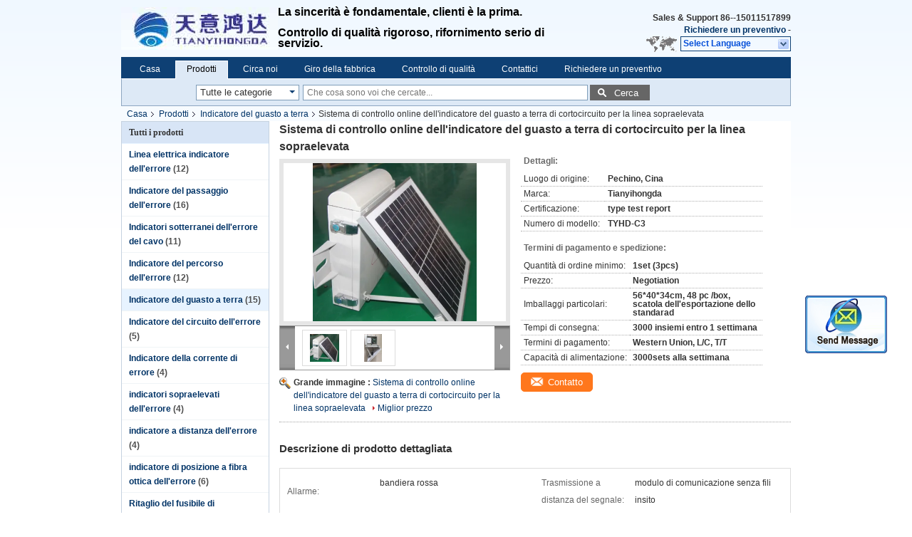

--- FILE ---
content_type: text/html
request_url: https://italian.powerlinefaultindicator.com/sale-11638409-online-short-circuit-earth-fault-indicator-monitoring-system-for-overhead-line.html
body_size: 26861
content:

<!DOCTYPE html>
<html>
<head>
	<meta charset="utf-8">
	<meta http-equiv="X-UA-Compatible" content="IE=edge">
	<meta name="viewport" content="width=device-width, initial-scale=1">
    <link rel="alternate" href="//m.powerlinefaultindicator.com/sale-11638409-online-short-circuit-earth-fault-indicator-monitoring-system-for-overhead-line.html" media="only screen and (max-width: 640px)" />
<script type="text/javascript">
/*<![CDATA[*/
var query_string = ["Products","Detail"];
var customtplcolor = 99205;
/*]]>*/
</script>
<title>Sistema di controllo online dell'indicatore del guasto a terra di cortocircuito per la linea sopraelevata</title>
    <meta name="keywords" content="indicatore di posizione dell'errore, indicatore di posizione sotterraneo del guasto elettrico, Indicatore del guasto a terra" />
    <meta name="description" content="alta qualità Sistema di controllo online dell'indicatore del guasto a terra di cortocircuito per la linea sopraelevata dalla Cina, Leader della Cina indicatore di posizione dell'errore Prodotto,  indicatore di posizione sotterraneo del guasto elettrico fabbriche,  indicatore di posizione sotterraneo del guasto elettrico prodotti." />
			<link type='text/css' rel='stylesheet' href='/??/images/global.css,/photo/powerlinefaultindicator/sitetpl/style/common.css?ver=1598348942' media='all'>
			  <script type='text/javascript' src='/??/js/jquery.js,/js/common_header.js'></script><script type="application/ld+json">{"@context":"http:\/\/schema.org\/","@type":"Product","name":"Sistema di controllo online dell'indicatore del guasto a terra di cortocircuito per la linea sopraelevata","image":"\/photo\/pl22696206-online_short_circuit_earth_fault_indicator_monitoring_system_for_overhead_line.jpg","description":"alta qualit\u00e0 Sistema di controllo online dell'indicatore del guasto a terra di cortocircuito per la linea sopraelevata dalla Cina, Leader della Cina indicatore di posizione dell'errore Prodotto,  indicatore di posizione sotterraneo del guasto elettrico fabbriche,  indicatore di posizione sotterraneo del guasto elettrico prodotti.","brand":"Tianyihongda","model":"TYHD-C3","sku":"TYHD-C3","manufacturer":{"@type":"Organization","legalName":"Beijing Tianyihongda Science & Technology Development Co., LTD","address":{"@type":"PostalAddress","addressCountry":"China","addressLocality":"Room1301, costruente 11, iarda 88, strada di Sanluju, distretto di Fengtai, Pechino, Cina"}},"offers":[{"@type":"Offer","price":null,"priceCurrency":"USD"},{"@type":"AggregateOffer","offerCount":"1","lowPrice":"0.01","priceCurrency":"USD"}]}</script></head>
<body>
	<div id="floatAd" style="width:115px; z-index: 99999;position:absolute;right:40px;bottom:60px;
	height:245px;		">
		<form method="post"
		      onSubmit="return changeAction(this,'/contactnow.html');">
			<input type="hidden" name="pid" value="11638409"/>
			<input alt='Invia messaggio' onclick="this.blur()" type="image"
			       src="/images/floatimage_2.gif"/>
		</form>

			</div>
<div class="cont_header">
    <style>
	.f_header_main .select_language div:hover{
		color: #c00;
    text-decoration: underline;
	}
</style>

<div class="f_header_main">
	<table cellpadding="0" cellspacing="0" width="100%">
		<tbody>
		<tr>
			<td class="header_logo">
				<a title="Porcellana Linea elettrica indicatore dell&#039;errore fabbricante" href="//italian.powerlinefaultindicator.com"><img onerror="$(this).parent().hide();" src="/logo.gif" alt="Porcellana Linea elettrica indicatore dell&#039;errore fabbricante" /></a>			</td>
			<td>
				<div class="header_company_detail">
					<table cellpadding="0" cellspacing="0" width="100%" height="100%"
					       class="header_company_table">
						<tbody>
						<tr>
							<td>
								<p><span style="font-size:16px"><strong>La sincerità è fondamentale, clienti è la prima.</strong><span style="font-size:16px"></span></span></p> 

<p> </p> 

<p><span style="font-size:16px"><strong>Controllo di qualità rigoroso, rifornimento serio di servizio.</strong><span style="font-size:16px"></span></span></p>							</td>
						</tr>
						</tbody>
					</table>
				</div>

			</td>
			<td>
				<div class="header_other_detail">
					<b>Sales &amp; Support <font
							id="hourZone"></font></b><br>
					<b>
                        <a title="Beijing Tianyihongda Science &amp; Technology Development Co., LTD" href="/contactnow.html">Richiedere un preventivo</a> -
											</b>
					<br>
                     <span class="yuyan_icon"></span>
										<div class="sel" id="selectlang">
						<span>Select Language</span>
						<a title="Beijing Tianyihongda Science & Technology Development Co., LTD" id="tranimg"
						   href="javascript:;"
						   class="col"></a>
					</div>

					<dl id="p_l" class="select_language">
													<dt class="english">
								                                                                    <a rel="nofollow" title="Porcellana di buona qualità Linea elettrica indicatore dell&#039;errore  on le vendite" href="https://www.powerlinefaultindicator.com/">English</a>                                							</dt>
													<dt class="french">
								                                                                    <a rel="nofollow" title="Porcellana di buona qualità Linea elettrica indicatore dell&#039;errore  on le vendite" href="https://french.powerlinefaultindicator.com/">French</a>                                							</dt>
													<dt class="german">
								                                                                    <a rel="nofollow" title="Porcellana di buona qualità Linea elettrica indicatore dell&#039;errore  on le vendite" href="https://german.powerlinefaultindicator.com/">German</a>                                							</dt>
													<dt class="italian">
								                                                                    <a rel="nofollow" title="Porcellana di buona qualità Linea elettrica indicatore dell&#039;errore  on le vendite" href="https://italian.powerlinefaultindicator.com/">Italian</a>                                							</dt>
													<dt class="russian">
								                                                                    <a rel="nofollow" title="Porcellana di buona qualità Linea elettrica indicatore dell&#039;errore  on le vendite" href="https://russian.powerlinefaultindicator.com/">Russian</a>                                							</dt>
													<dt class="spanish">
								                                                                    <a rel="nofollow" title="Porcellana di buona qualità Linea elettrica indicatore dell&#039;errore  on le vendite" href="https://spanish.powerlinefaultindicator.com/">Spanish</a>                                							</dt>
													<dt class="portuguese">
								                                                                    <a rel="nofollow" title="Porcellana di buona qualità Linea elettrica indicatore dell&#039;errore  on le vendite" href="https://portuguese.powerlinefaultindicator.com/">Portuguese</a>                                							</dt>
													<dt class="dutch">
								                                                                    <a rel="nofollow" title="Porcellana di buona qualità Linea elettrica indicatore dell&#039;errore  on le vendite" href="https://dutch.powerlinefaultindicator.com/">Dutch</a>                                							</dt>
													<dt class="greek">
								                                                                    <a rel="nofollow" title="Porcellana di buona qualità Linea elettrica indicatore dell&#039;errore  on le vendite" href="https://greek.powerlinefaultindicator.com/">Greek</a>                                							</dt>
													<dt class="japanese">
								                                                                    <a rel="nofollow" title="Porcellana di buona qualità Linea elettrica indicatore dell&#039;errore  on le vendite" href="https://japanese.powerlinefaultindicator.com/">Japanese</a>                                							</dt>
													<dt class="korean">
								                                                                    <a rel="nofollow" title="Porcellana di buona qualità Linea elettrica indicatore dell&#039;errore  on le vendite" href="https://korean.powerlinefaultindicator.com/">Korean</a>                                							</dt>
													<dt class="indonesian">
								                                                                    <a rel="nofollow" title="Porcellana di buona qualità Linea elettrica indicatore dell&#039;errore  on le vendite" href="https://indonesian.powerlinefaultindicator.com/">Indonesian</a>                                							</dt>
											</dl>
									</div>
			</td>
		</tr>
		</tbody>
	</table>
</div>

    <script>
        if(window.addEventListener){
            window.addEventListener("load",function(){f_header_main_dealZoneHour(
                "00",
                "09",
                "00",
                "20",
                "86--15011517899",
                "86--15910291865")},false);
        }
        else{
            window.attachEvent("onload",function(){f_header_main_dealZoneHour(
                "00",
                "09",
                "00",
                "20",
                "86--15011517899",
                "86--15910291865")});
        }
    </script>
<script>
    if (document.getElementById("tranimg")) {
        if(document.getElementById("tranimg").addEventListener) {
            document.getElementById("tranimg").addEventListener("click", function(event){
                f_header_main_selectLanguage(document.getElementById("tranimg"),event);
            },false);
        } else {
            document.getElementById("tranimg").attachEvent("click", function(event){
                f_header_main_selectLanguage(document.getElementById("tranimg"),event);
            });
        }
    }
</script>
<div class="f_header_nav"  id="head_menu">
	<dl class="header_nav_tabs">
		<dd class="bl fleft"></dd>
                                <dt id="headHome" >
                                <a target="_self" title="" href="/">Casa</a>                            </dt>
                                            <dt id="productLi" class="cur">
                                <a target="_self" title="" href="/products.html">Prodotti</a>                            </dt>
                                            <dt id="headAboutUs" >
                                <a target="_self" title="" href="/aboutus.html">Circa noi</a>                            </dt>
                                            <dt id="headFactorytour" >
                                <a target="_self" title="" href="/factory.html">Giro della fabbrica</a>                            </dt>
                                            <dt id="headQualityControl" >
                                <a target="_self" title="" href="/quality.html">Controllo di qualità</a>                            </dt>
                                            <dt id="headContactUs" >
                                <a target="_self" title="" href="/contactus.html">Contattici</a>                            </dt>
                                            <dt id="" >
                                <form id="f_header_nav_form" method="post" target="_blank">
                    <input type="hidden" name="pid" value="11638409"/>
                    <a href="javascript:;"><span onclick="document.getElementById('f_header_nav_form').action='/contactnow.html';document.getElementById('f_header_nav_form').submit();">Richiedere un preventivo</span></a>
                </form>
                            </dt>
                                            <dt>
                    </dt>
		<dd class="br fright"></dd>
	</dl>
</div>
<script>
    if(window.addEventListener){
        window.addEventListener("load",function(){f_headmenucur()},false);
    }
    else{
        window.attachEvent("onload",function(){f_headmenucur()});
    }
</script>
<div class="f_categories_alone" xmlns="http://www.w3.org/1999/html">
        <table  cellpadding="0" cellspacing="0">
            <tr>
                <td >
                    <div id="input_select">
                        <dl class="show_dl">
                            <dt><input type="text" value="Tutte le categorie" id="search_cur_key"/></dt>
                            <dd id="search_cur_value" style="display: none" class="categories">
                                <a href="#" onClick="mouse_events.guide_value('Tutte le categorie')">Tutte le categorie</a>
                                                                                                            <a href="#" onClick="mouse_events.guide_value('Linea elettrica indicatore dell\'errore')">Linea elettrica indicatore dell\'errore</a>
                                                                            <a href="#" onClick="mouse_events.guide_value('Indicatore del passaggio dell\'errore')">Indicatore del passaggio dell\'errore</a>
                                                                            <a href="#" onClick="mouse_events.guide_value('Indicatori sotterranei dell\'errore del cavo')">Indicatori sotterranei dell\'errore del cavo</a>
                                                                            <a href="#" onClick="mouse_events.guide_value('Indicatore del percorso dell\'errore')">Indicatore del percorso dell\'errore</a>
                                                                            <a href="#" onClick="mouse_events.guide_value('Indicatore del guasto a terra')">Indicatore del guasto a terra</a>
                                                                            <a href="#" onClick="mouse_events.guide_value('Indicatore del circuito dell\'errore')">Indicatore del circuito dell\'errore</a>
                                                                            <a href="#" onClick="mouse_events.guide_value('Indicatore della corrente di errore')">Indicatore della corrente di errore</a>
                                                                            <a href="#" onClick="mouse_events.guide_value('indicatori sopraelevati dell\'errore')">indicatori sopraelevati dell\'errore</a>
                                                                            <a href="#" onClick="mouse_events.guide_value('indicatore a distanza dell\'errore')">indicatore a distanza dell\'errore</a>
                                                                            <a href="#" onClick="mouse_events.guide_value('indicatore di posizione a fibra ottica dell\'errore')">indicatore di posizione a fibra ottica dell\'errore</a>
                                                                            <a href="#" onClick="mouse_events.guide_value('Ritaglio del fusibile di interruzione procedura')">Ritaglio del fusibile di interruzione procedura</a>
                                                                            <a href="#" onClick="mouse_events.guide_value('Repeller ultrasonico dell\'uccello')">Repeller ultrasonico dell\'uccello</a>
                                                                            <a href="#" onClick="mouse_events.guide_value('Dispositivi della cosa repellente dell\'uccello')">Dispositivi della cosa repellente dell\'uccello</a>
                                                                            <a href="#" onClick="mouse_events.guide_value('strumenti elettrici di prova')">strumenti elettrici di prova</a>
                                                                            <a href="#" onClick="mouse_events.guide_value('terminale di distribuzione di energia')">terminale di distribuzione di energia</a>
                                                                            <a href="#" onClick="mouse_events.guide_value('Palo ha montato il commutatore')">Palo ha montato il commutatore</a>
                                                                                                </dd>
                        </dl>
                    </div>
                </td>
            </tr>
        </table>
</div>
<script>
    var mouse_events={};
    mouse_events.guide_value = function(value){
        document.getElementById('search_cur_key').value = value;
        document.getElementById('search_cur_value').style.display = 'none';
        window.setTimeout(function(){document.getElementById('search_cur_value').style.display=''},100);
    }
    $(function () {
        $(".show_dl").mouseover(function () {
            $(this).children(".categories").show();
        })
        $(".show_dl").mouseout(function () {
            $(this).children(".categories").hide();
        })
    })
</script><div class="f_search_alone">
    <form action="" method="POST" onsubmit="return jsWidgetSearch(this,'');">
        <input class="text_wrap input01" type="text" name="keyword" placeholder="Che cosa sono voi che cercate..."
               value="">
        <button class="submit_1" name="submit" value="Cerca" >Cerca</button>
    </form>
</div>
<div style="width:1000px;margin:0 auto;">    <div class="f_header_breadcrumb">
    <a title="" href="/">Casa</a>    <a title="" href="/products.html">Prodotti</a><a title="" href="/supplier-341156-earth-fault-indicator">Indicatore del guasto a terra</a><h2 class="index-bread" >Sistema di controllo online dell&#039;indicatore del guasto a terra di cortocircuito per la linea sopraelevata</h2></div>
  <script>
var originProductInfo = '';
var originProductInfo = {"showproduct":1,"pid":"11638409","name":"Sistema di controllo online dell&#039;indicatore del guasto a terra di cortocircuito per la linea sopraelevata","source_url":"\/sale-11638409-sistema-di-controllo-online-dell-indicatore-del-guasto-a-terra-di-cortocircuito-per-la-linea-soprael.html","picurl":"\/photo\/pd22696206-online_short_circuit_earth_fault_indicator_monitoring_system_for_overhead_line.jpg","propertyDetail":[["Allarme","bandiera rossa"],["Trasmissione a distanza del segnale","modulo di comunicazione senza fili insito"],["Funzione","Solar Power Supply"],["Caratteristica","Aggiornamento a distanza"]],"company_name":null,"picurl_c":"\/photo\/pc22696206-online_short_circuit_earth_fault_indicator_monitoring_system_for_overhead_line.jpg","price":"Negotiation","username":"","viewTime":"Ultimo Login : 0 orario 55 minuti fa","subject":"Vi prego di inviarmi un preventivo sul vostro Sistema di controllo online dell&#039;indicatore del guasto a terra di cortocircuito per la linea sopraelevata","countrycode":""};
var save_url = "/contactsave.html";
var update_url = "/updateinquiry.html";
var productInfo = {};
var defaulProductInfo = {};
var myDate = new Date();
var curDate = myDate.getFullYear()+'-'+(parseInt(myDate.getMonth())+1)+'-'+myDate.getDate();
var message = '';
var default_pop = 1;
var leaveMessageDialog = document.getElementsByClassName('leave-message-dialog')[0]; // 获取弹层
var _$$ = function (dom) {
    return document.querySelectorAll(dom);
};
resInfo = originProductInfo;
defaulProductInfo.pid = resInfo['pid'];
defaulProductInfo.productName = resInfo['name'];
defaulProductInfo.productInfo = resInfo['propertyDetail'];
defaulProductInfo.productImg = resInfo['picurl_c'];
defaulProductInfo.subject = resInfo['subject'];
defaulProductInfo.productImgAlt = resInfo['name'];
var inquirypopup_tmp = 1;
var message = 'Caro,'+'\r\n'+"Sono interessato a"+' '+trim(resInfo['name'])+", potresti inviarmi maggiori dettagli come tipo, dimensioni, MOQ, materiale, ecc."+'\r\n'+"Grazie!"+'\r\n'+"Aspettando la tua risposta.";
var message_1 = 'Caro,'+'\r\n'+"Sono interessato a"+' '+trim(resInfo['name'])+", potresti inviarmi maggiori dettagli come tipo, dimensioni, MOQ, materiale, ecc."+'\r\n'+"Grazie!"+'\r\n'+"Aspettando la tua risposta.";
var message_2 = 'Ciao,'+'\r\n'+"sto cercando"+' '+trim(resInfo['name'])+", per favore inviami il prezzo, le specifiche e l'immagine."+'\r\n'+"La tua rapida risposta sarà molto apprezzata."+'\r\n'+"Non esitate a contattarmi per ulteriori informazioni."+'\r\n'+"Molte grazie.";
var message_3 = 'Ciao,'+'\r\n'+trim(resInfo['name'])+' '+"soddisfa le mie aspettative."+'\r\n'+"Per favore dammi il prezzo migliore e qualche altra informazione sul prodotto."+'\r\n'+"Non esitate a contattarmi tramite la mia posta."+'\r\n'+"Molte grazie.";

var message_4 = 'Caro,'+'\r\n'+"Qual è il prezzo FOB sul tuo"+' '+trim(resInfo['name'])+'?'+'\r\n'+"Qual è il nome del porto più vicino?"+'\r\n'+"Per favore rispondimi il prima possibile, sarebbe meglio condividere ulteriori informazioni."+'\r\n'+"Saluti!";
var message_5 = 'Ciao,'+'\r\n'+"Sono molto interessato al tuo"+' '+trim(resInfo['name'])+'.'+'\r\n'+"Inviami i dettagli del tuo prodotto."+'\r\n'+"In attesa di una tua rapida risposta."+'\r\n'+"Non esitate a contattarmi per posta."+'\r\n'+"Saluti!";

var message_6 = 'Caro,'+'\r\n'+"Forniscici informazioni sul tuo"+' '+trim(resInfo['name'])+", come tipo, dimensione, materiale e, naturalmente, il miglior prezzo."+'\r\n'+"In attesa di una tua rapida risposta."+'\r\n'+"Grazie!";
var message_7 = 'Caro,'+'\r\n'+"Puoi fornire"+' '+trim(resInfo['name'])+" per noi?"+'\r\n'+"Per prima cosa vogliamo un listino prezzi e alcuni dettagli del prodotto."+'\r\n'+"Spero di ricevere una risposta al più presto e non vedo l'ora di collaborare."+'\r\n'+"Grazie mille.";
var message_8 = 'Ciao,'+'\r\n'+"sto cercando"+' '+trim(resInfo['name'])+", per favore dammi alcune informazioni più dettagliate sul prodotto."+'\r\n'+"Attendo con ansia la vostra risposta."+'\r\n'+"Grazie!";
var message_9 = 'Ciao,'+'\r\n'+"Il tuo"+' '+trim(resInfo['name'])+" soddisfa molto bene le mie esigenze."+'\r\n'+"Inviami il prezzo, le specifiche e un modello simile andrà bene."+'\r\n'+"Sentiti libero di chattare con me."+'\r\n'+"Grazie!";
var message_10 = 'Caro,'+'\r\n'+"Voglio saperne di più sui dettagli e sulla citazione di"+' '+trim(resInfo['name'])+'.'+'\r\n'+"Non esitate a contattarmi."+'\r\n'+"Saluti!";

var r = getRandom(1,10);

defaulProductInfo.message = eval("message_"+r);

var mytAjax = {

    post: function(url, data, fn) {
        var xhr = new XMLHttpRequest();
        xhr.open("POST", url, true);
        xhr.setRequestHeader("Content-Type", "application/x-www-form-urlencoded;charset=UTF-8");
        xhr.setRequestHeader("X-Requested-With", "XMLHttpRequest");
        xhr.setRequestHeader('Content-Type','text/plain;charset=UTF-8');
        xhr.onreadystatechange = function() {
            if(xhr.readyState == 4 && (xhr.status == 200 || xhr.status == 304)) {
                fn.call(this, xhr.responseText);
            }
        };
        xhr.send(data);
    },

    postform: function(url, data, fn) {
        var xhr = new XMLHttpRequest();
        xhr.open("POST", url, true);
        xhr.setRequestHeader("X-Requested-With", "XMLHttpRequest");
        xhr.onreadystatechange = function() {
            if(xhr.readyState == 4 && (xhr.status == 200 || xhr.status == 304)) {
                fn.call(this, xhr.responseText);
            }
        };
        xhr.send(data);
    }
};
window.onload = function(){
    leaveMessageDialog = document.getElementsByClassName('leave-message-dialog')[0];
    if (window.localStorage.recordDialogStatus=='undefined' || (window.localStorage.recordDialogStatus!='undefined' && window.localStorage.recordDialogStatus != curDate)) {
        setTimeout(function(){
            if(parseInt(inquirypopup_tmp%10) == 1){
                creatDialog(defaulProductInfo, 1);
            }
        }, 6000);
    }
};
function trim(str)
{
    str = str.replace(/(^\s*)/g,"");
    return str.replace(/(\s*$)/g,"");
};
function getRandom(m,n){
    var num = Math.floor(Math.random()*(m - n) + n);
    return num;
};
function strBtn(param) {

    var starattextarea = document.getElementById("textareamessage").value.length;
    var email = document.getElementById("startEmail").value;

    var default_tip = document.querySelectorAll(".watermark_container").length;
    if (20 < starattextarea && starattextarea < 3000) {
        if(default_tip>0){
            document.getElementById("textareamessage1").parentNode.parentNode.nextElementSibling.style.display = "none";
        }else{
            document.getElementById("textareamessage1").parentNode.nextElementSibling.style.display = "none";
        }

    } else {
        if(default_tip>0){
            document.getElementById("textareamessage1").parentNode.parentNode.nextElementSibling.style.display = "block";
        }else{
            document.getElementById("textareamessage1").parentNode.nextElementSibling.style.display = "block";
        }

        return;
    }

    var re = /^([a-zA-Z0-9_-])+@([a-zA-Z0-9_-])+\.([a-zA-Z0-9_-])+/i;/*邮箱不区分大小写*/
    if (!re.test(email)) {
        document.getElementById("startEmail").nextElementSibling.style.display = "block";
        return;
    } else {
        document.getElementById("startEmail").nextElementSibling.style.display = "none";
    }

    var subject = document.getElementById("pop_subject").value;
    var pid = document.getElementById("pop_pid").value;
    var message = document.getElementById("textareamessage").value;
    var sender_email = document.getElementById("startEmail").value;
    var tel = '';
    if (document.getElementById("tel0") != undefined && document.getElementById("tel0") != '')
        tel = document.getElementById("tel0").value;
    var form_serialize = '&tel='+tel;

    form_serialize = form_serialize.replace(/\+/g, "%2B");
    mytAjax.post(save_url,"pid="+pid+"&subject="+subject+"&email="+sender_email+"&message="+(message)+form_serialize,function(res){
        var mes = JSON.parse(res);
        if(mes.status == 200){
            var iid = mes.iid;
            document.getElementById("pop_iid").value = iid;
            document.getElementById("pop_uuid").value = mes.uuid;

            if(typeof gtag_report_conversion === "function"){
                gtag_report_conversion();//执行统计js代码
            }
            if(typeof fbq === "function"){
                fbq('track','Purchase');//执行统计js代码
            }
        }
    });
    for (var index = 0; index < document.querySelectorAll(".dialog-content-pql").length; index++) {
        document.querySelectorAll(".dialog-content-pql")[index].style.display = "none";
    };
    $('#idphonepql').val(tel);
    document.getElementById("dialog-content-pql-id").style.display = "block";
    ;
};
function twoBtnOk(param) {

    var selectgender = document.getElementById("Mr").innerHTML;
    var iid = document.getElementById("pop_iid").value;
    var sendername = document.getElementById("idnamepql").value;
    var senderphone = document.getElementById("idphonepql").value;
    var sendercname = document.getElementById("idcompanypql").value;
    var uuid = document.getElementById("pop_uuid").value;
    var gender = 2;
    if(selectgender == 'Mr.') gender = 0;
    if(selectgender == 'Mrs.') gender = 1;
    var pid = document.getElementById("pop_pid").value;
    var form_serialize = '';

        form_serialize = form_serialize.replace(/\+/g, "%2B");

    mytAjax.post(update_url,"iid="+iid+"&gender="+gender+"&uuid="+uuid+"&name="+(sendername)+"&tel="+(senderphone)+"&company="+(sendercname)+form_serialize,function(res){});

    for (var index = 0; index < document.querySelectorAll(".dialog-content-pql").length; index++) {
        document.querySelectorAll(".dialog-content-pql")[index].style.display = "none";
    };
    document.getElementById("dialog-content-pql-ok").style.display = "block";

};
function toCheckMust(name) {
    $('#'+name+'error').hide();
}
function handClidk(param) {
    var starattextarea = document.getElementById("textareamessage1").value.length;
    var email = document.getElementById("startEmail1").value;
    var default_tip = document.querySelectorAll(".watermark_container").length;
    if (20 < starattextarea && starattextarea < 3000) {
        if(default_tip>0){
            document.getElementById("textareamessage1").parentNode.parentNode.nextElementSibling.style.display = "none";
        }else{
            document.getElementById("textareamessage1").parentNode.nextElementSibling.style.display = "none";
        }

    } else {
        if(default_tip>0){
            document.getElementById("textareamessage1").parentNode.parentNode.nextElementSibling.style.display = "block";
        }else{
            document.getElementById("textareamessage1").parentNode.nextElementSibling.style.display = "block";
        }

        return;
    }

    var re = /^([a-zA-Z0-9_-])+@([a-zA-Z0-9_-])+\.([a-zA-Z0-9_-])+/i;
    if (!re.test(email)) {
        document.getElementById("startEmail1").nextElementSibling.style.display = "block";
        return;
    } else {
        document.getElementById("startEmail1").nextElementSibling.style.display = "none";
    }

    var subject = document.getElementById("pop_subject").value;
    var pid = document.getElementById("pop_pid").value;
    var message = document.getElementById("textareamessage1").value;
    var sender_email = document.getElementById("startEmail1").value;
    var form_serialize = tel = '';
    if (document.getElementById("tel1") != undefined && document.getElementById("tel1") != '')
        tel = document.getElementById("tel1").value;
        mytAjax.post(save_url,"email="+sender_email+"&tel="+tel+"&pid="+pid+"&message="+message+"&subject="+subject+form_serialize,function(res){

        var mes = JSON.parse(res);
        if(mes.status == 200){
            var iid = mes.iid;
            document.getElementById("pop_iid").value = iid;
            document.getElementById("pop_uuid").value = mes.uuid;
            if(typeof gtag_report_conversion === "function"){
                gtag_report_conversion();//执行统计js代码
            }
        }

    });
    for (var index = 0; index < document.querySelectorAll(".dialog-content-pql").length; index++) {
        document.querySelectorAll(".dialog-content-pql")[index].style.display = "none";
    };
    $('#idphonepql').val(tel);
    document.getElementById("dialog-content-pql-id").style.display = "block";

};
window.addEventListener('load', function () {
    $('.checkbox-wrap label').each(function(){
        if($(this).find('input').prop('checked')){
            $(this).addClass('on')
        }else {
            $(this).removeClass('on')
        }
    })
    $(document).on('click', '.checkbox-wrap label' , function(ev){
        if (ev.target.tagName.toUpperCase() != 'INPUT') {
            $(this).toggleClass('on')
        }
    })
})
function handDialog(pdata) {
    data = JSON.parse(pdata);
    productInfo.productName = data.productName;
    productInfo.productInfo = data.productInfo;
    productInfo.productImg = data.productImg;
    productInfo.subject = data.subject;

    var message = 'Caro,'+'\r\n'+"Sono interessato a"+' '+trim(data.productName)+", potresti inviarmi maggiori dettagli come tipo, dimensione, quantità, materiale, ecc."+'\r\n'+"Grazie!"+'\r\n'+"Aspettando la tua risposta.";

    var message = 'Caro,'+'\r\n'+"Sono interessato a"+' '+trim(data.productName)+", potresti inviarmi maggiori dettagli come tipo, dimensioni, MOQ, materiale, ecc."+'\r\n'+"Grazie!"+'\r\n'+"Aspettando la tua risposta.";
    var message_1 = 'Caro,'+'\r\n'+"Sono interessato a"+' '+trim(data.productName)+", potresti inviarmi maggiori dettagli come tipo, dimensioni, MOQ, materiale, ecc."+'\r\n'+"Grazie!"+'\r\n'+"Aspettando la tua risposta.";
    var message_2 = 'Ciao,'+'\r\n'+"sto cercando"+' '+trim(data.productName)+", per favore inviami il prezzo, le specifiche e l'immagine."+'\r\n'+"La tua rapida risposta sarà molto apprezzata."+'\r\n'+"Non esitate a contattarmi per ulteriori informazioni."+'\r\n'+"Molte grazie.";
    var message_3 = 'Ciao,'+'\r\n'+trim(data.productName)+' '+"soddisfa le mie aspettative."+'\r\n'+"Per favore dammi il prezzo migliore e qualche altra informazione sul prodotto."+'\r\n'+"Non esitate a contattarmi tramite la mia posta."+'\r\n'+"Molte grazie.";

    var message_4 = 'Caro,'+'\r\n'+"Qual è il prezzo FOB sul tuo"+' '+trim(data.productName)+'?'+'\r\n'+"Qual è il nome del porto più vicino?"+'\r\n'+"Per favore rispondimi il prima possibile, sarebbe meglio condividere ulteriori informazioni."+'\r\n'+"Saluti!";
    var message_5 = 'Ciao,'+'\r\n'+"Sono molto interessato al tuo"+' '+trim(data.productName)+'.'+'\r\n'+"Inviami i dettagli del tuo prodotto."+'\r\n'+"In attesa di una tua rapida risposta."+'\r\n'+"Non esitate a contattarmi per posta."+'\r\n'+"Saluti!";

    var message_6 = 'Caro,'+'\r\n'+"Forniscici informazioni sul tuo"+' '+trim(data.productName)+", come tipo, dimensione, materiale e, naturalmente, il miglior prezzo."+'\r\n'+"In attesa di una tua rapida risposta."+'\r\n'+"Grazie!";
    var message_7 = 'Caro,'+'\r\n'+"Puoi fornire"+' '+trim(data.productName)+" per noi?"+'\r\n'+"Per prima cosa vogliamo un listino prezzi e alcuni dettagli del prodotto."+'\r\n'+"Spero di ricevere una risposta al più presto e non vedo l'ora di collaborare."+'\r\n'+"Grazie mille.";
    var message_8 = 'Ciao,'+'\r\n'+"sto cercando"+' '+trim(data.productName)+", per favore dammi alcune informazioni più dettagliate sul prodotto."+'\r\n'+"Attendo con ansia la vostra risposta."+'\r\n'+"Grazie!";
    var message_9 = 'Ciao,'+'\r\n'+"Il tuo"+' '+trim(data.productName)+" soddisfa molto bene le mie esigenze."+'\r\n'+"Inviami il prezzo, le specifiche e un modello simile andrà bene."+'\r\n'+"Sentiti libero di chattare con me."+'\r\n'+"Grazie!";
    var message_10 = 'Caro,'+'\r\n'+"Voglio saperne di più sui dettagli e sulla citazione di"+' '+trim(data.productName)+'.'+'\r\n'+"Non esitate a contattarmi."+'\r\n'+"Saluti!";

    var r = getRandom(1,10);

    productInfo.message = eval("message_"+r);
    if(parseInt(inquirypopup_tmp/10) == 1){
        productInfo.message = "";
    }
    productInfo.pid = data.pid;
    creatDialog(productInfo, 2);
};

function closepql(param) {

    leaveMessageDialog.style.display = 'none';
};

function closepql2(param) {

    for (var index = 0; index < document.querySelectorAll(".dialog-content-pql").length; index++) {
        document.querySelectorAll(".dialog-content-pql")[index].style.display = "none";
    };
    document.getElementById("dialog-content-pql-ok").style.display = "block";
};

function initProduct(productInfo,type){

    productInfo.productName = unescape(productInfo.productName);
    productInfo.message = unescape(productInfo.message);

    leaveMessageDialog = document.getElementsByClassName('leave-message-dialog')[0];
    leaveMessageDialog.style.display = "block";
    if(type == 3){
        var popinquiryemail = document.getElementById("popinquiryemail").value;
        _$$("#startEmail1")[0].value = popinquiryemail;
    }else{
        _$$("#startEmail1")[0].value = "";
    }
    _$$("#startEmail")[0].value = "";
    _$$("#idnamepql")[0].value = "";
    _$$("#idphonepql")[0].value = "";
    _$$("#idcompanypql")[0].value = "";

    _$$("#pop_pid")[0].value = productInfo.pid;
    _$$("#pop_subject")[0].value = productInfo.subject;
    
    if(parseInt(inquirypopup_tmp/10) == 1){
        productInfo.message = "";
    }

    _$$("#textareamessage1")[0].value = productInfo.message;
    _$$("#textareamessage")[0].value = productInfo.message;

    _$$("#dialog-content-pql-id .titlep")[0].innerHTML = productInfo.productName;
    _$$("#dialog-content-pql-id img")[0].setAttribute("src", productInfo.productImg);
    _$$("#dialog-content-pql-id img")[0].setAttribute("alt", productInfo.productImgAlt);

    _$$("#dialog-content-pql-id-hand img")[0].setAttribute("src", productInfo.productImg);
    _$$("#dialog-content-pql-id-hand img")[0].setAttribute("alt", productInfo.productImgAlt);
    _$$("#dialog-content-pql-id-hand .titlep")[0].innerHTML = productInfo.productName;

    if (productInfo.productInfo.length > 0) {
        var ul2, ul;
        ul = document.createElement("ul");
        for (var index = 0; index < productInfo.productInfo.length; index++) {
            var el = productInfo.productInfo[index];
            var li = document.createElement("li");
            var span1 = document.createElement("span");
            span1.innerHTML = el[0] + ":";
            var span2 = document.createElement("span");
            span2.innerHTML = el[1];
            li.appendChild(span1);
            li.appendChild(span2);
            ul.appendChild(li);

        }
        ul2 = ul.cloneNode(true);
        if (type === 1) {
            _$$("#dialog-content-pql-id .left")[0].replaceChild(ul, _$$("#dialog-content-pql-id .left ul")[0]);
        } else {
            _$$("#dialog-content-pql-id-hand .left")[0].replaceChild(ul2, _$$("#dialog-content-pql-id-hand .left ul")[0]);
            _$$("#dialog-content-pql-id .left")[0].replaceChild(ul, _$$("#dialog-content-pql-id .left ul")[0]);
        }
    };
    for (var index = 0; index < _$$("#dialog-content-pql-id .right ul li").length; index++) {
        _$$("#dialog-content-pql-id .right ul li")[index].addEventListener("click", function (params) {
            _$$("#dialog-content-pql-id .right #Mr")[0].innerHTML = this.innerHTML
        }, false)

    };

};
function closeInquiryCreateDialog() {
    document.getElementById("xuanpan_dialog_box_pql").style.display = "none";
};
function showInquiryCreateDialog() {
    document.getElementById("xuanpan_dialog_box_pql").style.display = "block";
};
function submitPopInquiry(){
    var message = document.getElementById("inquiry_message").value;
    var email = document.getElementById("inquiry_email").value;
    var subject = defaulProductInfo.subject;
    var pid = defaulProductInfo.pid;
    if (email === undefined) {
        showInquiryCreateDialog();
        document.getElementById("inquiry_email").style.border = "1px solid red";
        return false;
    };
    if (message === undefined) {
        showInquiryCreateDialog();
        document.getElementById("inquiry_message").style.border = "1px solid red";
        return false;
    };
    if (email.search(/^\w+((-\w+)|(\.\w+))*\@[A-Za-z0-9]+((\.|-)[A-Za-z0-9]+)*\.[A-Za-z0-9]+$/) == -1) {
        document.getElementById("inquiry_email").style.border= "1px solid red";
        showInquiryCreateDialog();
        return false;
    } else {
        document.getElementById("inquiry_email").style.border= "";
    };
    if (message.length < 20 || message.length >3000) {
        showInquiryCreateDialog();
        document.getElementById("inquiry_message").style.border = "1px solid red";
        return false;
    } else {
        document.getElementById("inquiry_message").style.border = "";
    };
    var tel = '';
    if (document.getElementById("tel") != undefined && document.getElementById("tel") != '')
        tel = document.getElementById("tel").value;

    mytAjax.post(save_url,"pid="+pid+"&subject="+subject+"&email="+email+"&message="+(message)+'&tel='+tel,function(res){
        var mes = JSON.parse(res);
        if(mes.status == 200){
            var iid = mes.iid;
            document.getElementById("pop_iid").value = iid;
            document.getElementById("pop_uuid").value = mes.uuid;

        }
    });
    initProduct(defaulProductInfo);
    for (var index = 0; index < document.querySelectorAll(".dialog-content-pql").length; index++) {
        document.querySelectorAll(".dialog-content-pql")[index].style.display = "none";
    };
    $('#idphonepql').val(tel);
    document.getElementById("dialog-content-pql-id").style.display = "block";

};

//带附件上传
function submitPopInquiryfile(email_id,message_id,check_sort,name_id,phone_id,company_id,attachments){

    if(typeof(check_sort) == 'undefined'){
        check_sort = 0;
    }
    var message = document.getElementById(message_id).value;
    var email = document.getElementById(email_id).value;
    var attachments = document.getElementById(attachments).value;
    if(typeof(name_id) !== 'undefined' && name_id != ""){
        var name  = document.getElementById(name_id).value;
    }
    if(typeof(phone_id) !== 'undefined' && phone_id != ""){
        var phone = document.getElementById(phone_id).value;
    }
    if(typeof(company_id) !== 'undefined' && company_id != ""){
        var company = document.getElementById(company_id).value;
    }
    var subject = defaulProductInfo.subject;
    var pid = defaulProductInfo.pid;

    if(check_sort == 0){
        if (email === undefined) {
            showInquiryCreateDialog();
            document.getElementById(email_id).style.border = "1px solid red";
            return false;
        };
        if (message === undefined) {
            showInquiryCreateDialog();
            document.getElementById(message_id).style.border = "1px solid red";
            return false;
        };

        if (email.search(/^\w+((-\w+)|(\.\w+))*\@[A-Za-z0-9]+((\.|-)[A-Za-z0-9]+)*\.[A-Za-z0-9]+$/) == -1) {
            document.getElementById(email_id).style.border= "1px solid red";
            showInquiryCreateDialog();
            return false;
        } else {
            document.getElementById(email_id).style.border= "";
        };
        if (message.length < 20 || message.length >3000) {
            showInquiryCreateDialog();
            document.getElementById(message_id).style.border = "1px solid red";
            return false;
        } else {
            document.getElementById(message_id).style.border = "";
        };
    }else{

        if (message === undefined) {
            showInquiryCreateDialog();
            document.getElementById(message_id).style.border = "1px solid red";
            return false;
        };

        if (email === undefined) {
            showInquiryCreateDialog();
            document.getElementById(email_id).style.border = "1px solid red";
            return false;
        };

        if (message.length < 20 || message.length >3000) {
            showInquiryCreateDialog();
            document.getElementById(message_id).style.border = "1px solid red";
            return false;
        } else {
            document.getElementById(message_id).style.border = "";
        };

        if (email.search(/^\w+((-\w+)|(\.\w+))*\@[A-Za-z0-9]+((\.|-)[A-Za-z0-9]+)*\.[A-Za-z0-9]+$/) == -1) {
            document.getElementById(email_id).style.border= "1px solid red";
            showInquiryCreateDialog();
            return false;
        } else {
            document.getElementById(email_id).style.border= "";
        };

    };

    mytAjax.post(save_url,"pid="+pid+"&subject="+subject+"&email="+email+"&message="+message+"&company="+company+"&attachments="+attachments,function(res){
        var mes = JSON.parse(res);
        if(mes.status == 200){
            var iid = mes.iid;
            document.getElementById("pop_iid").value = iid;
            document.getElementById("pop_uuid").value = mes.uuid;

            if(typeof gtag_report_conversion === "function"){
                gtag_report_conversion();//执行统计js代码
            }
            if(typeof fbq === "function"){
                fbq('track','Purchase');//执行统计js代码
            }
        }
    });
    initProduct(defaulProductInfo);

    if(name !== undefined && name != ""){
        _$$("#idnamepql")[0].value = name;
    }

    if(phone !== undefined && phone != ""){
        _$$("#idphonepql")[0].value = phone;
    }

    if(company !== undefined && company != ""){
        _$$("#idcompanypql")[0].value = company;
    }

    for (var index = 0; index < document.querySelectorAll(".dialog-content-pql").length; index++) {
        document.querySelectorAll(".dialog-content-pql")[index].style.display = "none";
    };
    document.getElementById("dialog-content-pql-id").style.display = "block";

};
function submitPopInquiryByParam(email_id,message_id,check_sort,name_id,phone_id,company_id){

    if(typeof(check_sort) == 'undefined'){
        check_sort = 0;
    }

    var senderphone = '';
    var message = document.getElementById(message_id).value;
    var email = document.getElementById(email_id).value;
    if(typeof(name_id) !== 'undefined' && name_id != ""){
        var name  = document.getElementById(name_id).value;
    }
    if(typeof(phone_id) !== 'undefined' && phone_id != ""){
        var phone = document.getElementById(phone_id).value;
        senderphone = phone;
    }
    if(typeof(company_id) !== 'undefined' && company_id != ""){
        var company = document.getElementById(company_id).value;
    }
    var subject = defaulProductInfo.subject;
    var pid = defaulProductInfo.pid;

    if(check_sort == 0){
        if (email === undefined) {
            showInquiryCreateDialog();
            document.getElementById(email_id).style.border = "1px solid red";
            return false;
        };
        if (message === undefined) {
            showInquiryCreateDialog();
            document.getElementById(message_id).style.border = "1px solid red";
            return false;
        };

        if (email.search(/^\w+((-\w+)|(\.\w+))*\@[A-Za-z0-9]+((\.|-)[A-Za-z0-9]+)*\.[A-Za-z0-9]+$/) == -1) {
            document.getElementById(email_id).style.border= "1px solid red";
            showInquiryCreateDialog();
            return false;
        } else {
            document.getElementById(email_id).style.border= "";
        };
        if (message.length < 20 || message.length >3000) {
            showInquiryCreateDialog();
            document.getElementById(message_id).style.border = "1px solid red";
            return false;
        } else {
            document.getElementById(message_id).style.border = "";
        };
    }else{

        if (message === undefined) {
            showInquiryCreateDialog();
            document.getElementById(message_id).style.border = "1px solid red";
            return false;
        };

        if (email === undefined) {
            showInquiryCreateDialog();
            document.getElementById(email_id).style.border = "1px solid red";
            return false;
        };

        if (message.length < 20 || message.length >3000) {
            showInquiryCreateDialog();
            document.getElementById(message_id).style.border = "1px solid red";
            return false;
        } else {
            document.getElementById(message_id).style.border = "";
        };

        if (email.search(/^\w+((-\w+)|(\.\w+))*\@[A-Za-z0-9]+((\.|-)[A-Za-z0-9]+)*\.[A-Za-z0-9]+$/) == -1) {
            document.getElementById(email_id).style.border= "1px solid red";
            showInquiryCreateDialog();
            return false;
        } else {
            document.getElementById(email_id).style.border= "";
        };

    };

    var productsku = "";
    if($("#product_sku").length > 0){
        productsku = $("#product_sku").html();
    }

    mytAjax.post(save_url,"tel="+senderphone+"&pid="+pid+"&subject="+subject+"&email="+email+"&message="+message+"&messagesku="+encodeURI(productsku),function(res){
        var mes = JSON.parse(res);
        if(mes.status == 200){
            var iid = mes.iid;
            document.getElementById("pop_iid").value = iid;
            document.getElementById("pop_uuid").value = mes.uuid;

            if(typeof gtag_report_conversion === "function"){
                gtag_report_conversion();//执行统计js代码
            }
            if(typeof fbq === "function"){
                fbq('track','Purchase');//执行统计js代码
            }
        }
    });
    initProduct(defaulProductInfo);

    if(name !== undefined && name != ""){
        _$$("#idnamepql")[0].value = name;
    }

    if(phone !== undefined && phone != ""){
        _$$("#idphonepql")[0].value = phone;
    }

    if(company !== undefined && company != ""){
        _$$("#idcompanypql")[0].value = company;
    }

    for (var index = 0; index < document.querySelectorAll(".dialog-content-pql").length; index++) {
        document.querySelectorAll(".dialog-content-pql")[index].style.display = "none";

    };
    document.getElementById("dialog-content-pql-id").style.display = "block";

};
function creatDialog(productInfo, type) {

    if(type == 1){
        if(default_pop != 1){
            return false;
        }
        window.localStorage.recordDialogStatus = curDate;
    }else{
        default_pop = 0;
    }
    initProduct(productInfo, type);
    if (type === 1) {
        // 自动弹出
        for (var index = 0; index < document.querySelectorAll(".dialog-content-pql").length; index++) {

            document.querySelectorAll(".dialog-content-pql")[index].style.display = "none";
        };
        document.getElementById("dialog-content-pql").style.display = "block";
    } else {
        // 手动弹出
        for (var index = 0; index < document.querySelectorAll(".dialog-content-pql").length; index++) {
            document.querySelectorAll(".dialog-content-pql")[index].style.display = "none";
        };
        document.getElementById("dialog-content-pql-id-hand").style.display = "block";
    }
}

//带邮箱信息打开询盘框 emailtype=1表示带入邮箱
function openDialog(emailtype){
    var type = 2;//不带入邮箱，手动弹出
    if(emailtype == 1){
        var popinquiryemail = document.getElementById("popinquiryemail").value;
        var re = /^([a-zA-Z0-9_-])+@([a-zA-Z0-9_-])+\.([a-zA-Z0-9_-])+/i;
        if (!re.test(popinquiryemail)) {
            //前端提示样式;
            showInquiryCreateDialog();
            document.getElementById("popinquiryemail").style.border = "1px solid red";
            return false;
        } else {
            //前端提示样式;
        }
        var type = 3;
    }
    creatDialog(defaulProductInfo,type);
}

//上传附件
function inquiryUploadFile(){
    var fileObj = document.querySelector("#fileId").files[0];
    //构建表单数据
    var formData = new FormData();
    var filesize = fileObj.size;
    if(filesize > 10485760 || filesize == 0) {
        document.getElementById("filetips").style.display = "block";
        return false;
    }else {
        document.getElementById("filetips").style.display = "none";
    }
    formData.append('popinquiryfile', fileObj);
    document.getElementById("quotefileform").reset();
    var save_url = "/inquiryuploadfile.html";
    mytAjax.postform(save_url,formData,function(res){
        var mes = JSON.parse(res);
        if(mes.status == 200){
            document.getElementById("uploader-file-info").innerHTML = document.getElementById("uploader-file-info").innerHTML + "<span class=op>"+mes.attfile.name+"<a class=delatt id=att"+mes.attfile.id+" onclick=delatt("+mes.attfile.id+");>Delete</a></span>";
            var nowattachs = document.getElementById("attachments").value;
            if( nowattachs !== ""){
                var attachs = JSON.parse(nowattachs);
                attachs[mes.attfile.id] = mes.attfile;
            }else{
                var attachs = {};
                attachs[mes.attfile.id] = mes.attfile;
            }
            document.getElementById("attachments").value = JSON.stringify(attachs);
        }
    });
}
//附件删除
function delatt(attid)
{
    var nowattachs = document.getElementById("attachments").value;
    if( nowattachs !== ""){
        var attachs = JSON.parse(nowattachs);
        if(attachs[attid] == ""){
            return false;
        }
        var formData = new FormData();
        var delfile = attachs[attid]['filename'];
        var save_url = "/inquirydelfile.html";
        if(delfile != "") {
            formData.append('delfile', delfile);
            mytAjax.postform(save_url, formData, function (res) {
                if(res !== "") {
                    var mes = JSON.parse(res);
                    if (mes.status == 200) {
                        delete attachs[attid];
                        document.getElementById("attachments").value = JSON.stringify(attachs);
                        var s = document.getElementById("att"+attid);
                        s.parentNode.remove();
                    }
                }
            });
        }
    }else{
        return false;
    }
}

</script>
<div class="leave-message-dialog" style="display: none">
<style>
    .leave-message-dialog .close:before, .leave-message-dialog .close:after{
        content:initial;
    }
</style>
<div class="dialog-content-pql" id="dialog-content-pql" style="display: none">
    <span class="close" onclick="closepql()"><svg t="1648434466530" class="icon" viewBox="0 0 1024 1024" version="1.1" xmlns="http://www.w3.org/2000/svg" p-id="2198" width="16" height="16"><path d="M576 512l277.333333 277.333333-64 64-277.333333-277.333333L234.666667 853.333333 170.666667 789.333333l277.333333-277.333333L170.666667 234.666667 234.666667 170.666667l277.333333 277.333333L789.333333 170.666667 853.333333 234.666667 576 512z" fill="#444444" p-id="2199"></path></svg></span>
    <div class="title">
        <p class="firstp-pql">Lasciate un messaggio</p>
        <p class="lastp-pql">Ti richiameremo presto!</p>
    </div>
    <div class="form">
        <div class="textarea">
            <textarea style='font-family: robot;'  name="" id="textareamessage" cols="30" rows="10" style="margin-bottom:14px;width:100%"
                placeholder=""></textarea>
        </div>
        <p class="error-pql"> <span class="icon-pql"><img src="/images/error.png" alt=""></span> Il tuo messaggio deve contenere da 20 a 3000 caratteri!</p>
        <input id="startEmail" type="text" placeholder="Entri nel vostro email" onkeydown="if(event.keyCode === 13){ strBtn();}">
        <p class="error-pql"><span class="icon-pql"><img src="/images/error.png" alt=""></span> Si prega di controllare la tua email! </p>
                <div class="operations">
            <div class='btn' id="submitStart" type="submit" onclick="strBtn()">Invia</div>
        </div>
            </div>
</div>
<div class="dialog-content-pql dialog-content-pql-id" id="dialog-content-pql-id" style="display:none">
        <span class="close" onclick="closepql2()"><svg t="1648434466530" class="icon" viewBox="0 0 1024 1024" version="1.1" xmlns="http://www.w3.org/2000/svg" p-id="2198" width="16" height="16"><path d="M576 512l277.333333 277.333333-64 64-277.333333-277.333333L234.666667 853.333333 170.666667 789.333333l277.333333-277.333333L170.666667 234.666667 234.666667 170.666667l277.333333 277.333333L789.333333 170.666667 853.333333 234.666667 576 512z" fill="#444444" p-id="2199"></path></svg></span>
    <div class="left">
        <div class="img"><img></div>
        <p class="titlep"></p>
        <ul> </ul>
    </div>
    <div class="right">
                <p class="title">Ulteriori informazioni facilitano una migliore comunicazione.</p>
                <div style="position: relative;">
            <div class="mr"> <span id="Mr">Sig.</span>
                <ul>
                    <li>Sig.</li>
                    <li>Signora</li>
                </ul>
            </div>
            <input style="text-indent: 80px;" type="text" id="idnamepql" placeholder="Inserisci il tuo nome">
        </div>
        <input type="text"  id="idphonepql"  placeholder="Numero di telefono">
        <input type="text" id="idcompanypql" placeholder="società" onkeydown="if(event.keyCode === 13){ twoBtnOk();}">
                <div class="btn form_new" id="twoBtnOk" onclick="twoBtnOk()">ok</div>
    </div>
</div>

<div class="dialog-content-pql dialog-content-pql-ok" id="dialog-content-pql-ok" style="display:none">
        <span class="close" onclick="closepql()"><svg t="1648434466530" class="icon" viewBox="0 0 1024 1024" version="1.1" xmlns="http://www.w3.org/2000/svg" p-id="2198" width="16" height="16"><path d="M576 512l277.333333 277.333333-64 64-277.333333-277.333333L234.666667 853.333333 170.666667 789.333333l277.333333-277.333333L170.666667 234.666667 234.666667 170.666667l277.333333 277.333333L789.333333 170.666667 853.333333 234.666667 576 512z" fill="#444444" p-id="2199"></path></svg></span>
    <div class="duihaook"></div>
        <p class="title">Inviato con successo!</p>
        <p class="p1" style="text-align: center; font-size: 18px; margin-top: 14px;">Ti richiameremo presto!</p>
    <div class="btn" onclick="closepql()" id="endOk" style="margin: 0 auto;margin-top: 50px;">ok</div>
</div>
<div class="dialog-content-pql dialog-content-pql-id dialog-content-pql-id-hand" id="dialog-content-pql-id-hand"
    style="display:none">
     <input type="hidden" name="pop_pid" id="pop_pid" value="0">
     <input type="hidden" name="pop_subject" id="pop_subject" value="">
     <input type="hidden" name="pop_iid" id="pop_iid" value="0">
     <input type="hidden" name="pop_uuid" id="pop_uuid" value="0">
        <span class="close" onclick="closepql()"><svg t="1648434466530" class="icon" viewBox="0 0 1024 1024" version="1.1" xmlns="http://www.w3.org/2000/svg" p-id="2198" width="16" height="16"><path d="M576 512l277.333333 277.333333-64 64-277.333333-277.333333L234.666667 853.333333 170.666667 789.333333l277.333333-277.333333L170.666667 234.666667 234.666667 170.666667l277.333333 277.333333L789.333333 170.666667 853.333333 234.666667 576 512z" fill="#444444" p-id="2199"></path></svg></span>
    <div class="left">
        <div class="img"><img></div>
        <p class="titlep"></p>
        <ul> </ul>
    </div>
    <div class="right" style="float:right">
                <div class="title">
            <p class="firstp-pql">Lasciate un messaggio</p>
            <p class="lastp-pql">Ti richiameremo presto!</p>
        </div>
                <div class="form">
            <div class="textarea">
                <textarea style='font-family: robot;' name="message" id="textareamessage1" cols="30" rows="10"
                    placeholder=""></textarea>
            </div>
            <p class="error-pql"> <span class="icon-pql"><img src="/images/error.png" alt=""></span> Il tuo messaggio deve contenere da 20 a 3000 caratteri!</p>
            <input id="startEmail1" name="email" data-type="1" type="text" placeholder="Entri nel vostro email" onkeydown="if(event.keyCode === 13){ handClidk();}">
            <p class="error-pql"><span class="icon-pql"><img src="/images/error.png" alt=""></span> Si prega di controllare la tua email!</p>
                            <input style="display:none" id="tel1" name="tel" type="text" oninput="value=value.replace(/[^0-9_+-]/g,'');" placeholder="Numero di telefono">
                        <div class="operations">
                <div class='btn' id="submitStart1" type="submit" onclick="handClidk()">Invia</div>
            </div>
        </div>
    </div>
</div>
</div>
<div id="xuanpan_dialog_box_pql" class="xuanpan_dialog_box_pql"
    style="display:none;background:rgba(0,0,0,.6);width:100%;height:100%;position: fixed;top:0;left:0;z-index: 999999;">
    <div class="box_pql"
      style="width:526px;height:206px;background:rgba(255,255,255,1);opacity:1;border-radius:4px;position: absolute;left: 50%;top: 50%;transform: translate(-50%,-50%);">
      <div onclick="closeInquiryCreateDialog()" class="close close_create_dialog"
        style="cursor: pointer;height:42px;width:40px;float:right;padding-top: 16px;"><span
          style="display: inline-block;width: 25px;height: 2px;background: rgb(114, 114, 114);transform: rotate(45deg); "><span
            style="display: block;width: 25px;height: 2px;background: rgb(114, 114, 114);transform: rotate(-90deg); "></span></span>
      </div>
      <div
        style="height: 72px; overflow: hidden; text-overflow: ellipsis; display:-webkit-box;-ebkit-line-clamp: 3;-ebkit-box-orient: vertical; margin-top: 58px; padding: 0 84px; font-size: 18px; color: rgba(51, 51, 51, 1); text-align: center; ">
        Si prega di lasciare l'e-mail corretta e requisiti dettagliati.</div>
      <div onclick="closeInquiryCreateDialog()" class="close_create_dialog"
        style="width: 139px; height: 36px; background: rgba(253, 119, 34, 1); border-radius: 4px; margin: 16px auto; color: rgba(255, 255, 255, 1); font-size: 18px; line-height: 36px; text-align: center;">
        ok</div>
    </div>
</div> 
</div>
<div class="cont_main_box cont_main_box1">
    <div class="cont_main_box_inner">
        <div class="cont_main_n">
            <div class="cont_main_n_inner">
                
<div class="n_menu_list">
    <div class="main_title"><span class="main_con">Tutti i prodotti</span></div>
            <div class="item ">
            <strong>
                
                <a title="Porcellana Linea elettrica indicatore dell&amp;#039;errore  on le vendite" href="/supplier-328909-power-line-fault-indicator">Linea elettrica indicatore dell&#039;errore</a>
                                                    <span class="num">(12)</span>
                            </strong>
                                </div>
            <div class="item ">
            <strong>
                
                <a title="Porcellana Indicatore del passaggio dell&amp;#039;errore  on le vendite" href="/supplier-320896-fault-passage-indicator">Indicatore del passaggio dell&#039;errore</a>
                                                    <span class="num">(16)</span>
                            </strong>
                                </div>
            <div class="item ">
            <strong>
                
                <a title="Porcellana Indicatori sotterranei dell&amp;#039;errore del cavo  on le vendite" href="/supplier-335597-underground-cable-fault-indicators">Indicatori sotterranei dell&#039;errore del cavo</a>
                                                    <span class="num">(11)</span>
                            </strong>
                                </div>
            <div class="item ">
            <strong>
                
                <a title="Porcellana Indicatore del percorso dell&amp;#039;errore  on le vendite" href="/supplier-340837-fault-path-indicator">Indicatore del percorso dell&#039;errore</a>
                                                    <span class="num">(12)</span>
                            </strong>
                                </div>
            <div class="item active">
            <strong>
                
                <a title="Porcellana Indicatore del guasto a terra  on le vendite" href="/supplier-341156-earth-fault-indicator">Indicatore del guasto a terra</a>
                                                    <span class="num">(15)</span>
                            </strong>
                                </div>
            <div class="item ">
            <strong>
                
                <a title="Porcellana Indicatore del circuito dell&amp;#039;errore  on le vendite" href="/supplier-321118-fault-circuit-indicator">Indicatore del circuito dell&#039;errore</a>
                                                    <span class="num">(5)</span>
                            </strong>
                                </div>
            <div class="item ">
            <strong>
                
                <a title="Porcellana Indicatore della corrente di errore  on le vendite" href="/supplier-322232-fault-current-indicator">Indicatore della corrente di errore</a>
                                                    <span class="num">(4)</span>
                            </strong>
                                </div>
            <div class="item ">
            <strong>
                
                <a title="Porcellana indicatori sopraelevati dell&amp;#039;errore  on le vendite" href="/supplier-322553-overhead-fault-indicators">indicatori sopraelevati dell&#039;errore</a>
                                                    <span class="num">(4)</span>
                            </strong>
                                </div>
            <div class="item ">
            <strong>
                
                <a title="Porcellana indicatore a distanza dell&amp;#039;errore  on le vendite" href="/supplier-323694-remote-fault-indicator">indicatore a distanza dell&#039;errore</a>
                                                    <span class="num">(4)</span>
                            </strong>
                                </div>
            <div class="item ">
            <strong>
                
                <a title="Porcellana indicatore di posizione a fibra ottica dell&amp;#039;errore  on le vendite" href="/supplier-335643-fiber-optic-fault-locator">indicatore di posizione a fibra ottica dell&#039;errore</a>
                                                    <span class="num">(6)</span>
                            </strong>
                                </div>
            <div class="item ">
            <strong>
                
                <a title="Porcellana Ritaglio del fusibile di interruzione procedura  on le vendite" href="/supplier-323631-dropout-fuse-cutout">Ritaglio del fusibile di interruzione procedura</a>
                                                    <span class="num">(5)</span>
                            </strong>
                                </div>
            <div class="item ">
            <strong>
                
                <a title="Porcellana Repeller ultrasonico dell&amp;#039;uccello  on le vendite" href="/supplier-323677-ultrasonic-bird-repeller">Repeller ultrasonico dell&#039;uccello</a>
                                                    <span class="num">(4)</span>
                            </strong>
                                </div>
            <div class="item ">
            <strong>
                
                <a title="Porcellana Dispositivi della cosa repellente dell&amp;#039;uccello  on le vendite" href="/supplier-323675-bird-repellent-devices">Dispositivi della cosa repellente dell&#039;uccello</a>
                                                    <span class="num">(3)</span>
                            </strong>
                                </div>
            <div class="item ">
            <strong>
                
                <a title="Porcellana strumenti elettrici di prova  on le vendite" href="/supplier-323691-electrical-testing-instruments">strumenti elettrici di prova</a>
                                                    <span class="num">(3)</span>
                            </strong>
                                </div>
            <div class="item ">
            <strong>
                
                <a title="Porcellana terminale di distribuzione di energia  on le vendite" href="/supplier-323693-power-distribution-terminal">terminale di distribuzione di energia</a>
                                                    <span class="num">(18)</span>
                            </strong>
                                </div>
            <div class="item ">
            <strong>
                
                <a title="Porcellana Palo ha montato il commutatore  on le vendite" href="/supplier-341132-pole-mounted-switch">Palo ha montato il commutatore</a>
                                                    <span class="num">(4)</span>
                            </strong>
                                </div>
    </div>

                <div class="n_contact_box_2V2">
    <dl class="l_msy">
        <dd>Sono ora online in chat</dd>
        <div>
          
           <textarea   id="inquiry_message_pop" placeholder="Invia il tuo messaggio" class="message" ></textarea>
            <input type="text" id="inquiry_email_pop" placeholder="La tua email" class="email" />
            <input type="text" style="display:none" oninput="value=value.replace(/[^0-9_+-]/g,'');" id="inquiry_phone_number_pop" class="email" placeholder="Numero di telefono">

            <button type="button" onclick="submitPopInquiryByParam('inquiry_email_pop','inquiry_message_pop',1,'','inquiry_phone_number_pop')"><span></span>Contatto</button>
        </div>
		<div class="social-c">
            		</div>
    </dl>
     
</div>
 
 
                    <div class="n_certificate_list">
                    <div class="main_title"><strong class="main_con">Certificazione</strong></div>
                        <div class="certificate_con">
            <a target="_blank" title="Porcellana Beijing Tianyihongda Science &amp;amp; Technology Development Co., LTD Certificazioni" href="/photo/qd23033067-beijing_tianyihongda_science_technology_development_co_ltd.jpg"><img src="/photo/qm23033067-beijing_tianyihongda_science_technology_development_co_ltd.jpg" alt="Porcellana Beijing Tianyihongda Science &amp;amp; Technology Development Co., LTD Certificazioni" /></a>        </div>
            <div class="certificate_con">
            <a target="_blank" title="Porcellana Beijing Tianyihongda Science &amp;amp; Technology Development Co., LTD Certificazioni" href="/photo/qd23033068-beijing_tianyihongda_science_technology_development_co_ltd.jpg"><img src="/photo/qm23033068-beijing_tianyihongda_science_technology_development_co_ltd.jpg" alt="Porcellana Beijing Tianyihongda Science &amp;amp; Technology Development Co., LTD Certificazioni" /></a>        </div>
            <div class="clearfix"></div>
    </div>                <div class="n_message_list">
                <div class="message_detail " >
            <div class="con">
                Servizio amichevole eccellente, la linea elettrica alta qualità dell'indicatore dell'errore come previsto e molto economia e protezione dell'ambiente.                 
            </div>
            <p class="writer">
                —— Bruce            </p>
        </div>
            <div class="message_detail last_message" >
            <div class="con">
                Ciò è la prima volta nel sottosuolo cablo l'affare dell'indicatore dell'errore, dopo che ho ricevuto, sono pozzo del lavoro. ed ora voglio ordinare più.                 
            </div>
            <p class="writer">
                —— Joseph            </p>
        </div>
    </div>


                
            </div>
        </div>
        <div class="cont_main_no">
            <div class="cont_main_no_inner">
               
                <script>
    var Speed_1 = 10;
    var Space_1 = 20;
    var PageWidth_1 = 69 * 4;
    var interval_1 = 5000;
    var fill_1 = 0;
    var MoveLock_1 = false;
    var MoveTimeObj_1;
    var MoveWay_1 = "right";
    var Comp_1 = 0;
    var AutoPlayObj_1 = null;
    function GetObj(objName) {
        if (document.getElementById) {
            return eval('document.getElementById("' + objName + '")')
        } else {
            return eval("document.all." + objName)
        }
    }
    function AutoPlay_1() {
        clearInterval(AutoPlayObj_1);
        AutoPlayObj_1 = setInterval("ISL_GoDown_1();ISL_StopDown_1();", interval_1)
    }
    function ISL_GoUp_1(count) {
        if (MoveLock_1) {
            return
        }
        clearInterval(AutoPlayObj_1);
        MoveLock_1 = true;
        MoveWay_1 = "left";
        if (count > 3) {
            MoveTimeObj_1 = setInterval("ISL_ScrUp_1();", Speed_1)
        }
    }
    function ISL_StopUp_1() {
        if (MoveWay_1 == "right") {
            return
        }
        clearInterval(MoveTimeObj_1);
        if ((GetObj("ISL_Cont_1").scrollLeft - fill_1) % PageWidth_1 != 0) {
            Comp_1 = fill_1 - (GetObj("ISL_Cont_1").scrollLeft % PageWidth_1);
            CompScr_1()
        } else {
            MoveLock_1 = false
        }
        AutoPlay_1()
    }
    function ISL_ScrUp_1() {
        if (GetObj("ISL_Cont_1").scrollLeft <= 0) {
            return false;
        }
        GetObj("ISL_Cont_1").scrollLeft -= Space_1
    }
    function ISL_GoDown_1(count) {
        if (MoveLock_1) {
            return
        }
        clearInterval(AutoPlayObj_1);
        MoveLock_1 = true;
        MoveWay_1 = "right";
        if (count > 3) {
            ISL_ScrDown_1();
            MoveTimeObj_1 = setInterval("ISL_ScrDown_1()", Speed_1)
        }
    }
    function ISL_StopDown_1() {
        if (MoveWay_1 == "left") {
            return
        }
        clearInterval(MoveTimeObj_1);
        if (GetObj("ISL_Cont_1").scrollLeft % PageWidth_1 - (fill_1 >= 0 ? fill_1 : fill_1 + 1) != 0) {
            Comp_1 = PageWidth_1 - GetObj("ISL_Cont_1").scrollLeft % PageWidth_1 + fill_1;
            CompScr_1()
        } else {
            MoveLock_1 = false
        }
        AutoPlay_1()
    }
    function ISL_ScrDown_1() {
        if (GetObj("ISL_Cont_1").scrollLeft >= GetObj("List1_1").scrollWidth) {
            GetObj("ISL_Cont_1").scrollLeft = GetObj("ISL_Cont_1").scrollLeft - GetObj("List1_1").offsetWidth
        }
        GetObj("ISL_Cont_1").scrollLeft += Space_1
    }
    function CompScr_1() {
        if (Comp_1 == 0) {
            MoveLock_1 = false;
            return
        }
        var num, TempSpeed = Speed_1, TempSpace = Space_1;
        if (Math.abs(Comp_1) < PageWidth_1 / 2) {
            TempSpace = Math.round(Math.abs(Comp_1 / Space_1));
            if (TempSpace < 1) {
                TempSpace = 1
            }
        }
        if (Comp_1 < 0) {
            if (Comp_1 < -TempSpace) {
                Comp_1 += TempSpace;
                num = TempSpace
            } else {
                num = -Comp_1;
                Comp_1 = 0
            }
            GetObj("ISL_Cont_1").scrollLeft -= num;
            setTimeout("CompScr_1()", TempSpeed)
        } else {
            if (Comp_1 > TempSpace) {
                Comp_1 -= TempSpace;
                num = TempSpace
            } else {
                num = Comp_1;
                Comp_1 = 0
            }
            GetObj("ISL_Cont_1").scrollLeft += num;
            setTimeout("CompScr_1()", TempSpeed)
        }
    }
    function picrun_ini() {
        GetObj("List2_1").innerHTML = GetObj("List1_1").innerHTML;
        GetObj("ISL_Cont_1").scrollLeft = fill_1 >= 0 ? fill_1 : GetObj("List1_1").scrollWidth - Math.abs(fill_1);
        GetObj("ISL_Cont_1").onmouseover = function () {
            clearInterval(AutoPlayObj_1)
        };
        GetObj("ISL_Cont_1").onmouseout = function () {
            AutoPlay_1()
        };
        AutoPlay_1()
    }
    var tb_pathToImage="images/loadingAnimation.gif";
	var zy_product_info = "{\"showproduct\":1,\"pid\":\"11638409\",\"name\":\"Sistema di controllo online dell&#039;indicatore del guasto a terra di cortocircuito per la linea sopraelevata\",\"source_url\":\"\\/sale-11638409-sistema-di-controllo-online-dell-indicatore-del-guasto-a-terra-di-cortocircuito-per-la-linea-soprael.html\",\"picurl\":\"\\/photo\\/pd22696206-online_short_circuit_earth_fault_indicator_monitoring_system_for_overhead_line.jpg\",\"propertyDetail\":[[\"Allarme\",\"bandiera rossa\"],[\"Trasmissione a distanza del segnale\",\"modulo di comunicazione senza fili insito\"],[\"Funzione\",\"Solar Power Supply\"],[\"Caratteristica\",\"Aggiornamento a distanza\"]],\"company_name\":null,\"picurl_c\":\"\\/photo\\/pc22696206-online_short_circuit_earth_fault_indicator_monitoring_system_for_overhead_line.jpg\",\"price\":\"Negotiation\",\"username\":\"\",\"viewTime\":\"Ultimo Login : 0 orario 55 minuti fa\",\"subject\":\"Quali sono i tempi di consegna su Sistema di controllo online dell&#039;indicatore del guasto a terra di cortocircuito per la linea sopraelevata\",\"countrycode\":\"\"}";
	var zy_product_info = zy_product_info.replace(/"/g, "\\\"");
	var zy_product_info = zy_product_info.replace(/'/g, "\\\'");

    var zy_product_infodialog = "{\"pid\":\"11638409\",\"productName\":\"Sistema di controllo online dell&#039;indicatore del guasto a terra di cortocircuito per la linea sopraelevata\",\"productInfo\":[[\"Allarme\",\"bandiera rossa\"],[\"Trasmissione a distanza del segnale\",\"modulo di comunicazione senza fili insito\"],[\"Funzione\",\"Solar Power Supply\"],[\"Caratteristica\",\"Aggiornamento a distanza\"]],\"subject\":\"Quali sono i tempi di consegna su Sistema di controllo online dell&#039;indicatore del guasto a terra di cortocircuito per la linea sopraelevata\",\"productImg\":\"\\/photo\\/pc22696206-online_short_circuit_earth_fault_indicator_monitoring_system_for_overhead_line.jpg\"}";
    var zy_product_infodialog = zy_product_infodialog.replace(/"/g, "\\\"");
    var zy_product_infodialog = zy_product_infodialog.replace(/'/g, "\\\'");
        $(document).ready(function(){tb_init("a.thickbox, area.thickbox, input.thickbox");imgLoader=new Image();imgLoader.src=tb_pathToImage});function tb_init(domChunk){$(domChunk).click(function(){var t=this.title||this.name||null;var a=this.href||this.alt;var g=this.rel||false;var pid=$(this).attr("pid")||null;tb_show(t,a,g,pid);this.blur();return false})}function tb_show(caption,url,imageGroup,pid){try{if(typeof document.body.style.maxHeight==="undefined"){$("body","html").css({height:"100%",width:"100%"});$("html").css("overflow","hidden");if(document.getElementById("TB_HideSelect")===null){$("body").append("<iframe id='TB_HideSelect'></iframe><div id='TB_overlay'></div><div id='TB_window'></div>");$("#TB_overlay").click(tb_remove)}}else{if(document.getElementById("TB_overlay")===null){$("body").append("<div id='TB_overlay'></div><div id='TB_window'></div>");$("#TB_overlay").click(tb_remove)}}if(tb_detectMacXFF()){$("#TB_overlay").addClass("TB_overlayMacFFBGHack")}else{$("#TB_overlay").addClass("TB_overlayBG")}if(caption===null){caption=""}$("body").append("<div id='TB_load'><img src='"+imgLoader.src+"' /></div>");$("#TB_load").show();var baseURL;if(url.indexOf("?")!==-1){baseURL=url.substr(0,url.indexOf("?"))}else{baseURL=url}var urlString=/\.jpg$|\.jpeg$|\.png$|\.gif$|\.bmp$/;var urlType=baseURL.toLowerCase().match(urlString);if(pid!=null){$("#TB_window").append("<div id='TB_button' style='padding-top: 10px;text-align:center'>" +
        "<span class='intertitle'>Se sei interessato a questo prodotto</span>" +
		"<a onclick= 'handDialog(\""+zy_product_infodialog+"\");' class='btn contact_btn' style='display: inline-block;background:#ff771c url(/images/css-sprite.png) -260px -214px;color:#fff;padding:0 13px 0 33px;width:auto;height:25px;line-height:26px;border:0;font-size:13px;border-radius:4px;font-weight:bold;text-decoration:none;'>Contatto</a>" +
        "<a onclick= 'handDialog(\""+zy_product_infodialog+"\");' class='btn get_best_pirce'><span></span>Miglior prezzo</a>" +
		"&nbsp;&nbsp;  <input class='close_thickbox' type='button' value='' onclick='javascript:tb_remove();'></div>")}if(urlType==".jpg"||urlType==".jpeg"||urlType==".png"||urlType==".gif"||urlType==".bmp"){TB_PrevCaption="";TB_PrevURL="";TB_PrevHTML="";TB_NextCaption="";TB_NextURL="";TB_NextHTML="";TB_imageCount="";TB_FoundURL=false;TB_OpenNewHTML="";if(imageGroup){TB_TempArray=$("a[@rel="+imageGroup+"]").get();for(TB_Counter=0;((TB_Counter<TB_TempArray.length)&&(TB_NextHTML===""));TB_Counter++){var urlTypeTemp=TB_TempArray[TB_Counter].href.toLowerCase().match(urlString);if(!(TB_TempArray[TB_Counter].href==url)){if(TB_FoundURL){TB_NextCaption=TB_TempArray[TB_Counter].title;TB_NextURL=TB_TempArray[TB_Counter].href;TB_NextHTML="<span id='TB_next'>&nbsp;&nbsp;<a href='#'>Next &gt;</a></span>"}else{TB_PrevCaption=TB_TempArray[TB_Counter].title;TB_PrevURL=TB_TempArray[TB_Counter].href;TB_PrevHTML="<span id='TB_prev'>&nbsp;&nbsp;<a href='#'>&lt; Prev</a></span>"}}else{TB_FoundURL=true;TB_imageCount="Image "+(TB_Counter+1)+" of "+(TB_TempArray.length)}}}TB_OpenNewHTML="<span style='font-size: 11pt'>Sistema di controllo online dell&#039;indicatore del guasto a terra di cortocircuito per la linea sopraelevata<br>&nbsp;&nbsp;<a href='"+url+"' target='_blank' style='color:#003366'>View original</a></span>";imgPreloader=new Image();imgPreloader.onload=function(){imgPreloader.onload=null;var pagesize=tb_getPageSize();var x=pagesize[0]-150;var y=pagesize[1]-150;var imageWidth=imgPreloader.width;var imageHeight=imgPreloader.height;if(imageWidth>x){imageHeight=imageHeight*(x/imageWidth);imageWidth=x;if(imageHeight>y){imageWidth=imageWidth*(y/imageHeight);imageHeight=y}}else{if(imageHeight>y){imageWidth=imageWidth*(y/imageHeight);imageHeight=y;if(imageWidth>x){imageHeight=imageHeight*(x/imageWidth);imageWidth=x}}}TB_WIDTH=imageWidth+30;TB_HEIGHT=imageHeight+60;$("#TB_window").append("<a href='' id='TB_ImageOff' title='Close'><img id='TB_Image' src='"+url+"' width='"+imageWidth+"' height='"+imageHeight+"' alt='"+caption+"'/></a>"+"<div id='TB_caption'>"+caption+"<div id='TB_secondLine'>"+TB_imageCount+TB_PrevHTML+TB_NextHTML+TB_OpenNewHTML+"</div></div><div id='TB_closeWindow'><a href='#' id='TB_closeWindowButton' title='Close'>close</a> or Esc Key</div>");$("#TB_closeWindowButton").click(tb_remove);if(!(TB_PrevHTML==="")){function goPrev(){if($(document).unbind("click",goPrev)){$(document).unbind("click",goPrev)}$("#TB_window").remove();$("body").append("<div id='TB_window'></div>");tb_show(TB_PrevCaption,TB_PrevURL,imageGroup);return false}$("#TB_prev").click(goPrev)}if(!(TB_NextHTML==="")){function goNext(){$("#TB_window").remove();$("body").append("<div id='TB_window'></div>");tb_show(TB_NextCaption,TB_NextURL,imageGroup);return false}$("#TB_next").click(goNext)}document.onkeydown=function(e){if(e==null){keycode=event.keyCode}else{keycode=e.which}if(keycode==27){tb_remove()}else{if(keycode==190){if(!(TB_NextHTML=="")){document.onkeydown="";goNext()}}else{if(keycode==188){if(!(TB_PrevHTML=="")){document.onkeydown="";goPrev()}}}}};tb_position();$("#TB_load").remove();$("#TB_ImageOff").click(tb_remove);$("#TB_window").css({display:"block"})};imgPreloader.src=url}else{var queryString=url.replace(/^[^\?]+\??/,"");var params=tb_parseQuery(queryString);TB_WIDTH=(params["width"]*1)+30||630;TB_HEIGHT=(params["height"]*1)+40||440;ajaxContentW=TB_WIDTH-30;ajaxContentH=TB_HEIGHT-45;if(url.indexOf("TB_iframe")!=-1){urlNoQuery=url.split("TB_");
        $("#TB_iframeContent").remove();if(params["modal"]!="true"){$("#TB_window").append("<div id='TB_title'><div id='TB_ajaxWindowTitle'>"+caption+"</div><div id='TB_closeAjaxWindow'><a href='#' id='TB_closeWindowButton' title='Close'>close</a> or Esc Key</div></div><iframe frameborder='0' hspace='0' src='"+urlNoQuery[0]+"' id='TB_iframeContent' name='TB_iframeContent"+Math.round(Math.random()*1000)+"' onload='tb_showIframe()' style='width:"+(ajaxContentW+29)+"px;height:"+(ajaxContentH+17)+"px;' > </iframe>")}else{$("#TB_overlay").unbind();$("#TB_window").append("<iframe frameborder='0' hspace='0' src='"+urlNoQuery[0]+"' id='TB_iframeContent' name='TB_iframeContent"+Math.round(Math.random()*1000)+"' onload='tb_showIframe()' style='width:"+(ajaxContentW+29)+"px;height:"+(ajaxContentH+17)+"px;'> </iframe>")}}else{if($("#TB_window").css("display")!="block"){if(params["modal"]!="true"){$("#TB_window").append("<div id='TB_title'><div id='TB_ajaxWindowTitle'>"+caption+"</div><div id='TB_closeAjaxWindow'><a href='#' id='TB_closeWindowButton'>close</a> or Esc Key</div></div><div id='TB_ajaxContent' style='width:"+ajaxContentW+"px;height:"+ajaxContentH+"px'></div>")}else{$("#TB_overlay").unbind();$("#TB_window").append("<div id='TB_ajaxContent' class='TB_modal' style='width:"+ajaxContentW+"px;height:"+ajaxContentH+"px;'></div>")}}else{$("#TB_ajaxContent")[0].style.width=ajaxContentW+"px";$("#TB_ajaxContent")[0].style.height=ajaxContentH+"px";$("#TB_ajaxContent")[0].scrollTop=0;$("#TB_ajaxWindowTitle").html(caption)}}$("#TB_closeWindowButton").click(tb_remove);if(url.indexOf("TB_inline")!=-1){$("#TB_ajaxContent").append($("#"+params["inlineId"]).children());$("#TB_window").unload(function(){$("#"+params["inlineId"]).append($("#TB_ajaxContent").children())});tb_position();$("#TB_load").remove();$("#TB_window").css({display:"block"})}else{if(url.indexOf("TB_iframe")!=-1){tb_position()}else{$("#TB_ajaxContent").load(url+="&random="+(new Date().getTime()),function(){tb_position();$("#TB_load").remove();tb_init("#TB_ajaxContent a.thickbox");$("#TB_window").css({display:"block"})})}}}if(!params["modal"]){document.onkeyup=function(e){if(e==null){keycode=event.keyCode}else{keycode=e.which}if(keycode==27){tb_remove()}}}}catch(e){}}function tb_showIframe(){$("#TB_load").remove();$("#TB_window").css({display:"block"})}function tb_remove(){$("#TB_imageOff").unbind("click");$("#TB_closeWindowButton").unbind("click");$("#TB_window").fadeOut("fast",function(){$("#TB_window,#TB_overlay,#TB_HideSelect").trigger("unload").unbind().remove()});$("#TB_load").remove();if(typeof document.body.style.maxHeight=="undefined"){$("body","html").css({height:"auto",width:"auto"});$("html").css("overflow","")}document.onkeydown="";document.onkeyup="";return false}function tb_position(){$("#TB_window").css({marginLeft:"-"+parseInt((TB_WIDTH/2),10)+"px",width:TB_WIDTH+"px"});$("#TB_window").css({marginTop:"-"+parseInt((TB_HEIGHT/2),10)+"px"})}function tb_parseQuery(query){var Params={};if(!query){return Params}var Pairs=query.split(/[;&]/);for(var i=0;i<Pairs.length;i++){var KeyVal=Pairs[i].split("=");if(!KeyVal||KeyVal.length!=2){continue}var key=unescape(KeyVal[0]);var val=unescape(KeyVal[1]);val=val.replace(/\+/g," ");Params[key]=val}return Params}function tb_getPageSize(){var de=document.documentElement;var w=window.innerWidth||self.innerWidth||(de&&de.clientWidth)||document.body.clientWidth;var h=window.innerHeight||self.innerHeight||(de&&de.clientHeight)||document.body.clientHeight;arrayPageSize=[w,h];return arrayPageSize}function tb_detectMacXFF(){var userAgent=navigator.userAgent.toLowerCase();if(userAgent.indexOf("mac")!=-1&&userAgent.indexOf("firefox")!=-1){return true}};
   </script>
<script>
		var data =["\/photo\/pc22696206-sistema_di_controllo_online_dell_indicatore_del_guasto_a_terra_di_cortocircuito_per_la_linea_sopraelevata.jpg","\/photo\/pc22696207-sistema_di_controllo_online_dell_indicatore_del_guasto_a_terra_di_cortocircuito_per_la_linea_sopraelevata.jpg"];
	var datas =["\/photo\/pl22696206-sistema_di_controllo_online_dell_indicatore_del_guasto_a_terra_di_cortocircuito_per_la_linea_sopraelevata.jpg","\/photo\/pl22696207-sistema_di_controllo_online_dell_indicatore_del_guasto_a_terra_di_cortocircuito_per_la_linea_sopraelevata.jpg"];
	function change_img(count) {

        document.getElementById("productImg").src = data[count % data.length];
        document.getElementById("large").href = datas[count % datas.length];
        document.getElementById("largeimg").href = datas[count % datas.length];

        //用来控制、切换视频与图片
        controlVideo(count);
    }

    function controlVideo(i) {

        if(i == -1){
            $("#largeimg").css("opacity", "0").hide();
            $(".wrapbox").css("opacity", "1").show();
            $("#large").attr('href',datas[0]);
        }else{
            $("#largeimg").css("opacity", "1").css('display','block');
            $(".wrapbox").css("opacity", "0").hide();
        }
    }
</script>


<div class="no_product_detailmainV2" id="anchor_product_picture">
        <div class="top_tip">
        <h1>Sistema di controllo online dell&#039;indicatore del guasto a terra di cortocircuito per la linea sopraelevata</h1>
    </div>
    <div class="product_detail_box">
        <table cellpadding="0" cellspacing="0" width="100%">
            <tbody>
            <tr>
                <td class="product_wrap_flash">
                    <dl class="le r_flash">
                        <dt>

							<a id="largeimg" class="thickbox" pid="11638409" title="" href="/photo/pl22696206-online_short_circuit_earth_fault_indicator_monitoring_system_for_overhead_line.jpg"><div style='max-width:312px; max-height:222px;'><img id="productImg" src="/photo/pc22696206-online_short_circuit_earth_fault_indicator_monitoring_system_for_overhead_line.jpg" alt="Online Short Circuit Earth Fault Indicator Monitoring System For Overhead Line" /></div></a>
                                                    </dt>
                        <dd>
                            <div class="blk_18">
								                                <div class="pro">
									<div class="leb fleft" onmousedown="ISL_GoUp_1(2)" onmouseup="ISL_StopUp_1()" onmouseout="ISL_StopUp_1()" style="cursor:pointer;">
										<a href="javascript:void(0)"></a>
									</div>
									<div class="pcont" id="ISL_Cont_1">
                                        <div class="ScrCont">
                                            <div id="List1_1">
                                                <table cellspacing="5" class="fleft">
                                                    <tbody>
                                                    <tr>
                                                                                                                                                                                                                                    <td>
                                                                <a rel="nofollow" title=""><img onclick="change_img(0)" src="/photo/pm22696206-online_short_circuit_earth_fault_indicator_monitoring_system_for_overhead_line.jpg" alt="Online Short Circuit Earth Fault Indicator Monitoring System For Overhead Line" /></a>                                                            </td>
                                                                                                                                                                                <td>
                                                                <a rel="nofollow" title=""><img onclick="change_img(1)" src="/photo/pm22696207-online_short_circuit_earth_fault_indicator_monitoring_system_for_overhead_line.jpg" alt="Online Short Circuit Earth Fault Indicator Monitoring System For Overhead Line" /></a>                                                            </td>
                                                                                                                                                                        </tr>
                                                    </tbody>
                                                </table>
                                            </div>
                                            <div id="List2_1">
                                            </div>
                                        </div>
                                    </div>
									<div class="rib fright" onmousedown="ISL_GoDown_1(2)" onmouseup="ISL_StopDown_1()" onmouseout="ISL_StopDown_1()" style="cursor: pointer;">
										<a href="javascript:void(0)"></a>
									</div>
								</div>
								                            </div>
							                                                            <p class="sear">
                                <span class="fleft">Grande immagine :&nbsp;</span>
								<a id="large" class="thickbox" pid="11638409" title="" href="/photo/pl22696206-online_short_circuit_earth_fault_indicator_monitoring_system_for_overhead_line.jpg">Sistema di controllo online dell&#039;indicatore del guasto a terra di cortocircuito per la linea sopraelevata</a>                                                                    <a href="javascript:void(0);" onclick= 'handDialog("{\"pid\":\"11638409\",\"productName\":\"Sistema di controllo online dell&#039;indicatore del guasto a terra di cortocircuito per la linea sopraelevata\",\"productInfo\":[[\"Allarme\",\"bandiera rossa\"],[\"Trasmissione a distanza del segnale\",\"modulo di comunicazione senza fili insito\"],[\"Funzione\",\"Solar Power Supply\"],[\"Caratteristica\",\"Aggiornamento a distanza\"]],\"subject\":\"Quali sono i tempi di consegna su Sistema di controllo online dell&#039;indicatore del guasto a terra di cortocircuito per la linea sopraelevata\",\"productImg\":\"\\/photo\\/pc22696206-online_short_circuit_earth_fault_indicator_monitoring_system_for_overhead_line.jpg\"}")' class="btn GetBestPrice">Miglior prezzo</a>

                                                            </p>
                                							
                            <div class="clearfix"></div>
                        </dd>
                    </dl>
                </td>
                                <td>
                    <div class="ri">
						<h3>Dettagli:</h3>
						                        <table class="tables data" width="100%" border="0" cellpadding="0" cellspacing="0">
                            <tbody>
							                                                                <tr>
                                <th width="35%">Luogo di origine:</th>
                                <td>Pechino, Cina</td>
                            </tr>
							                                                                <tr>
                                <th width="35%">Marca:</th>
                                <td>Tianyihongda</td>
                            </tr>
							                                                                <tr>
                                <th width="35%">Certificazione:</th>
                                <td>type test report</td>
                            </tr>
							                                                                <tr>
                                <th width="35%">Numero di modello:</th>
                                <td>TYHD-C3</td>
                            </tr>
														
                            </tbody>
                        </table>
						
													<h3 class="title_s">Termini di pagamento e spedizione:</h3>
							<table class="tables data" width="100%" border="0" cellpadding="0" cellspacing="0">
								<tbody>
								                                    									<tr>
										<th width="35%" nowrap="nowrap">Quantità di ordine minimo:</th>
										<td>1set (3pcs)</td>
									</tr>
								                                    									<tr>
										<th width="35%" nowrap="nowrap">Prezzo:</th>
										<td>Negotiation</td>
									</tr>
								                                    									<tr>
										<th width="35%" nowrap="nowrap">Imballaggi particolari:</th>
										<td>56*40*34cm, 48 pc /box, scatola dell&#039;esportazione dello standarad</td>
									</tr>
								                                    									<tr>
										<th width="35%" nowrap="nowrap">Tempi di consegna:</th>
										<td>3000 insiemi entro 1 settimana</td>
									</tr>
								                                    									<tr>
										<th width="35%" nowrap="nowrap">Termini di pagamento:</th>
										<td>Western Union, L/C, T/T</td>
									</tr>
								                                    									<tr>
										<th width="35%" nowrap="nowrap">Capacità di alimentazione:</th>
										<td>3000sets alla settimana</td>
									</tr>
																								</tbody>
							</table>
						                        <div class="clearfix"></div>
                        <div class="sub">
                        									<a href="javascript:void(0);" onclick= 'handDialog("{\"pid\":\"11638409\",\"productName\":\"Sistema di controllo online dell&#039;indicatore del guasto a terra di cortocircuito per la linea sopraelevata\",\"productInfo\":[[\"Allarme\",\"bandiera rossa\"],[\"Trasmissione a distanza del segnale\",\"modulo di comunicazione senza fili insito\"],[\"Funzione\",\"Solar Power Supply\"],[\"Caratteristica\",\"Aggiornamento a distanza\"]],\"subject\":\"Quali sono i tempi di consegna su Sistema di controllo online dell&#039;indicatore del guasto a terra di cortocircuito per la linea sopraelevata\",\"productImg\":\"\\/photo\\/pc22696206-online_short_circuit_earth_fault_indicator_monitoring_system_for_overhead_line.jpg\"}")' class="btn contact_btn" style="display: inline-block;background:#ff771c url(/images/css-sprite.png) -260px -214px;color:#fff;padding:0 13px 0 33px;width:auto;height:25px;line-height:26px;border:0;font-size:13px;border-radius:4px;font-weight:bold;text-decoration:none;">Contatto</a>
                        								<div style="float:left;margin: 2px;display:none;">
								<a style="display:none;" id="chat_now" class="ChatNow" href="/webim/webim_tab.html" target="_blank" rel="nofollow" onclick= "setwebimCookie(54508,11638409,4);"><span></span>Chiacchierare</a>							</div>
						</div>
					</div>
                </td>
                            </tr>
            </tbody>
        </table>
    </div>
</div>
<script>
	function setinquiryCookie(attr)
	{
		var exp = new Date();
		exp.setTime( exp.getTime() + 60 * 1000 );
		document.cookie = 'inquiry_extr='+ escape(attr) + ";expires=" + exp.toGMTString();
	}
</script>                <div class="no_product_detaildesc" id="anchor_product_desc">
<div class="title"> Descrizione di prodotto dettagliata</div>
<table cellpadding="0" cellspacing="0" class="details_table">
    <tbody>
			<tr  >
				        <th>Allarme:</th>
        <td>bandiera rossa</td>
		        <th>Trasmissione a distanza del segnale:</th>
        <td>modulo di comunicazione senza fili insito</td>
		    	</tr>
			<tr class="bg_gray" >
				        <th>Funzione:</th>
        <td>Solar Power Supply</td>
		        <th>Caratteristica:</th>
        <td>Aggiornamento a distanza</td>
		    	</tr>
			<tr  >
					<th colspan="1">Evidenziare:</th>
			<td colspan="3"><h2 style='display: inline-block;font-weight: bold;font-size: 14px;'>indicatore di posizione dell'errore</h2>, <h2 style='display: inline-block;font-weight: bold;font-size: 14px;'>indicatore di posizione sotterraneo del guasto elettrico</h2></td>
			    	</tr>
	    </tbody>
</table>

<div class="details_wrap">
    <div class="clearfix"></div>
    <p><p>Questo genere di dispositivo si applica al sistema automatico di energia della rete sopraelevata di distribuzione da 6KV a 35KV, è usato per migliorare la prestazione di funzionamento sicura ed affidabile con centralizzato controllando la corrente, la temperatura ed il guasto sul circuito di distribuzione di energia.</p> 

<p>Unità di terminale dati:</p> 

<p>È composta di sistema monochip, di modulo di GPRS/GSM, di modulo di comunicazione di radiofrequenza e di unità a energia solare del rifornimento. Questo dispositivo è installato sul palo 100m al massimo a partire dagli indicatori, è riparato dal cerchio direttamente. La funzione di DTU è di ricevere il segnale dai terminali di rilevazione (indicatori comunicativi) e di inviare i segnali alla stazione principale con GPRS/GSM. La dimensione è height*width*height=300*200*120mm.</p> 

<p>Ogni unità di terminale dati può fornire di molti insiemi di </p> 

<p>FCI comunicativo all'interno di 100m.</p> 

<p>Questo dispositivo sta prendendo l'elettricità dal pannello solare. Nella luce del giorno, il rifornimento del pannello solare abbastanza elettricità per il dispositivo ed anche, incharging alla pila secondaria a nel frattempo. Quando nella notte e nel giorno nuvoloso, è alimentata dalla pila secondaria.</p> 

<p>Il rifornimento di energia solare è un dispositivo che usa una serie di pacchetto sensibile alla luce collegato della batteria per trasformare direttamente l'energia solare in energia dell'elettricità. Il pacchetto a energia solare della batteria è un dispositivo solido che usa le caratteristiche di elettronica dei materiali a semiconduttore per realizzare la trasformazione di P-V. È una componente che le risposte per accendersi e possono trasformare l'energia leggera in energia elettrica, adatta un genere di silicio policristallino nominato materiale che può generare l'alta efficienza fotovoltaica, il suo principio di generazione di potere è che il tipo P di silicio cristallino è mescolato con fosforo quindi ottiene il tipo N di silicio cristallino e formano la combinazione di PN. Quando il sole splende il pannello solare, la parte del fotone è assorbita dal silicio, l'energia del fotone sarà trasmessa all'atomo del silicio, che fa gli elettroni muoversi e diventare agli elettroni liberi che riuniscono entrambi i lati della combinazione di PN e della differenza di potenziale della forma, poi direttamente si collega alla pila secondaria nella rilevazione di dati terminale e nel caricarsi alla pila secondaria.</p> 

<p>Il dispositivo adotta 433M o il modulo 2.4G che può ricevere nel frattempo ed inviare, è composto di modulatore intero-integrato di frequenza, di ricevitore con demodulazione, di oscillatore piezoelettrico e di regolatore.</p> 

<p><img alt="Sistema di controllo online dell'indicatore del guasto a terra di cortocircuito per la linea sopraelevata 0" src="/images/load_icon.gif" style="height:202px; width:200px" class="lazyi" data-original="/photo/powerlinefaultindicator/editor/20190306152923_21087.png"></p>

<p>Parametri e funzioni tecnici</p> 

<p>parametri ●Communicable di FCI:</p> 

<p>L'accuratezza in modo allarmante: 90% qui sopra</p> 

<p>Tensione di linea: 6-35KV</p> 

<p>Resistenza di tensione e dell'isolamento: 125KV</p> 

<p>Capacità corrente di resistenza: 31.5KA/2S</p> 

<p>Temperatura ambiente adattabile: -30℃~70℃</p> 

<p>Distanza visibile di allarme della bandiera rossa e della torcia elettrica alla notte: ≥300m</p> 

<p>Tempi commoventi della bandiera rossa: nessun limite (alimentazione elettrica del pannello solare)</p> 

<p>Tempo istantaneo continuo: ore ≥5000</p> 

<p>Intervalli della torcia elettrica: ≤5s</p> 

<p>Distanza senza fili di comunicazione: ≤100m</p> 

<p>Peso: ≤550g</p> 

<p>Durata di vita della batteria: 10 anni qui sopra</p> 

<p>Durata di dispositivo: 10 anni qui sopra</p> 

<p>Capacità di resistenza al vento: 150km/h non allentare</p> 

<p>C'è tipo relazione sull'esperimento per, elementi della prova come seguendo:</p> 

<table align="left" border="1" cellpadding="0" cellspacing="0" style="width:568px; word-wrap:break-word">
	<tbody>
		<tr>
			<td style="height:50px; width:127px">
			<p> </p> 

			<p> </p> 

			<p> </p> 

			<p> </p> 

			<p>Tipo elementi della prova</p> 

			<p> </p> 
			</td>
			<td style="height:50px; width:441px">1. prova irradiata di immunità del campo magnetico di frequenza industriale della prova 13 di immunità di impatto della prova 12.surge di immunità di elettricità statica di durata di dispositivo elettrico della prova di caduta 9. di temperatura humidity7.vibrationendurance 8.incline di prestazione 6.alternating di prestazione 5 di temperatura di prestazione 4.low del dispositivo elettrico della struttura e di aspetto 2.function 3. 10. ad alta temperatura e del campo elettromagnetico della prova 11.radiofrequency di immunità di elecro-scarico. 14. Prova adiacente di forza prensile della prova 19 del grado di protezione della prova 18 del consumo di energia della prova 17 di rischio d'incendio della prova di urto di withstand della prova 15.short-circuit di interferenza 16. della struttura della presa.</td> 
		</tr>
	</tbody>
</table></img></p>
    <div class="clearfix10"></div>
</div>

	<div class="key_wrap">
		<b>Prodotto Tag:</b>
					<h2 class="tag_words">
				<a title="di buona qualità indicatore di posizione dell&amp;#039;errore fabbrica" href="/buy-fault_locator.html">indicatore di posizione dell&#039;errore</a>,			</h2>
					<h2 class="tag_words">
				<a title="di buona qualità indicatore di posizione sotterraneo del guasto elettrico fabbrica" href="/buy-underground_electrical_fault_locator.html">indicatore di posizione sotterraneo del guasto elettrico</a>,			</h2>
					<h2 class="tag_words">
				<a title="di buona qualità indicatore di dispersione verso terra fabbrica" href="/buy-earth_leakage_indicator.html">indicatore di dispersione verso terra</a>			</h2>
					</div>
</div>                
                <div class="no_contact_detail_2V2">
	<div class="main_title">
		<strong class="main_con">Dettagli di contatto</strong>
	</div>
	<div class="content_box">
		<div class="le">
			<strong>Beijing Tianyihongda Science & Technology Development Co., LTD</strong>
                                    <p>Fax:
				<b>86-10-63330700</b></p>			<div class="social-c">
                			</div>
		</div>
		<div class="ri">
				<b>Invia la tua richiesta direttamente a noi</b>
				<textarea id="inquiry_message_contactdetail" name="message" maxlength="3000" placeholder="Invia la tua richiesta alla nostra buona qualità Sistema di controllo online dell&#039;indicatore del guasto a terra di cortocircuito per la linea sopraelevata prodotti."></textarea>
				<input type="text" id="inquiry_email_contactdetail" placeholder="Entri nel vostro email">
            <input type="text" style="display:none" oninput="value=value.replace(/[^0-9_+-]/g,'');" id="inquiry_phone_contactdetail" placeholder="Numero di telefono">

            <button class="btn contact_btn" type="button" onclick="submitPopInquiryByParam('inquiry_email_contactdetail','inquiry_message_contactdetail',1,'','inquiry_phone_contactdetail')"><span></span>Contatto</button>
		</div>
	</div>
</div>                <div class="no_product_othersV2" id="anchor_product_other">
	    <div class="main_title">
        <strong class="main_con">Più Indicatore del guasto a terra</strong>
    </div>
    <ul class="content_box">
        		<li>
            <h2 class="name">
				<a title="Indicatore di collegamento del guasto a terra per la linea sopraelevata tempi commoventi della bandiera rossa nessun limite" href="/sale-11639805-connecting-earth-fault-indicator-for-overhead-line-red-flag-moving-times-no-limit.html">Indicatore di collegamento del guasto a terra per la linea sopraelevata tempi commoventi della bandiera rossa nessun limite</a>            </h2>
        </li>
				<li>
            <h2 class="name">
				<a title="Guasto elettrico del passaggio dell&#039;errore che trova manutenzione conveniente della bandiera rossa degli strumenti" href="/sale-11637139-fault-passage-electrical-fault-finding-tools-red-flag-convenient-maintenance.html">Guasto elettrico del passaggio dell&#039;errore che trova manutenzione conveniente della bandiera rossa degli strumenti</a>            </h2>
        </li>
				<li>
            <h2 class="name">
				<a title="Allarme della bandiera rossa/torcia elettrica dell&#039;indicatore del guasto a terra di spedizione di GSM/GPRS" href="/sale-11639666-gsm-gprs-forwarding-earth-fault-indicator-red-flag-flashlight-alarm.html">Allarme della bandiera rossa/torcia elettrica dell&#039;indicatore del guasto a terra di spedizione di GSM/GPRS</a>            </h2>
        </li>
				<li>
            <h2 class="name">
				<a title="Il guasto trova rapidamente l&#039;indicatore di posizione della rottura del cavo, migliora il rivelatore sotterraneo dell&#039;errore del cavo dell&#039;affidabilità " href="/sale-11639075-failure-quickly-find-cable-break-locator-improve-reliability-underground-wire-fault-detector.html">Il guasto trova rapidamente l&#039;indicatore di posizione della rottura del cavo, migliora il rivelatore sotterraneo dell&#039;errore del cavo dell&#039;affidabilità </a>            </h2>
        </li>
				<li>
            <h2 class="name">
				<a title="Indicatore di posizione sotterraneo rf del guasto elettrico di radiofrequenza che riceve informazioni di errore" href="/sale-11635936-radio-frequency-underground-electrical-fault-locator-rf-receiving-fault-information.html">Indicatore di posizione sotterraneo rf del guasto elettrico di radiofrequenza che riceve informazioni di errore</a>            </h2>
        </li>
				<li>
            <h2 class="name">
				<a title="Indicatore del guasto a terra della rete di distribuzione di energia oltre accuratezza in modo allarmante 90/100" href="/sale-11635750-power-distribution-network-earth-fault-indicator-over-90-100-alarming-accuracy.html">Indicatore del guasto a terra della rete di distribuzione di energia oltre accuratezza in modo allarmante 90/100</a>            </h2>
        </li>
		    </ul>
	</div>
               
            </div>
        </div>
        <div class="clearfix"></div>
    </div>
</div>
<div class="cont_footer">
<style>
	.f_footer_main .cer_cont a {
		color: #333 !important;
		 float: none;
		 margin-left: 0;
	}
</style>
<div class="f_footer_main">
    	<table cellpadding="0" cellspacing="0" width="100%">
		<tr>
			<td class="men_wrap men_wrap_first">
				<div class="men"> <b class="title">Circa noi</b>
					<div>
                        <a target="_self" title="Porcellanadi buona qualitàLinea elettrica indicatore dell&#039;errore Profilo aziendale" href="/aboutus.html">Circa noi</a>					</div>
					<div>
                        <a target="_self" title="Porcellanadi buona qualitàLinea elettrica indicatore dell&#039;errore Fatory Tour" href="/factory.html">Giro della fabbrica</a>					</div>
					<div>
                        <a target="_self" title="di buona qualitàLinea elettrica indicatore dell&#039;errore " href="/quality.html">Controllo di qualità</a>					</div>
				</div>
			</td>

							<td class="men_wrap">
				
					<div class="men"> <b class="title">
                            <a title="Porcellana Linea elettrica indicatore dell&amp;#039;errore distributore" href="/supplier-328909-power-line-fault-indicator">Linea elettrica indicatore dell&#039;errore</a>						</b>
															<div>
                                    <a title="Porcellana Linea elettrica di 50 hertz sistemi di distribuzione 6KV - della trasmissione dell&amp;#039;indicatore dell&amp;#039;errore tensione 35KV distributore" href="/sale-11694610-50-hz-power-line-fault-indicator-transmission-distribution-systems-6kv-35kv-voltage.html">Linea elettrica di 50 hertz sistemi di distribuzione 6KV - della trasmissione dell&#039;indicatore dell&#039;errore tensione 35KV</a>								</div>
															<div>
                                    <a title="Porcellana 6KV - linea elettrica comunicativa 33kv indicatore dell&amp;#039;errore per la linea sopraelevata GPRS/GSM di comunicazioni distributore" href="/sale-11706044-6kv-33kv-communicable-power-line-fault-indicator-for-overhead-line-gprs-gsm-communications.html">6KV - linea elettrica comunicativa 33kv indicatore dell&#039;errore per la linea sopraelevata GPRS/GSM di comunicazioni</a>								</div>
															<div>
                                    <a title="Porcellana Il potere corrente di Withstand di molto tempo ha ristabilito l&amp;#039;indicatore, 6KV - la linea rivelatore di CA 69KV dell&amp;#039;errore  distributore" href="/sale-11700555-long-time-withstand-current-power-restored-indicator-6kv-69kv-ac-line-fault-detector.html">Il potere corrente di Withstand di molto tempo ha ristabilito l&#039;indicatore, 6KV - la linea rivelatore di CA 69KV dell&#039;errore </a>								</div>
															<div>
                                    <a title="Porcellana Rete pubblica senza fili che controlla l&amp;#039;indicatore visivo dell&amp;#039;errore, 3 - 110KV vivono a distanza linea indicatore  distributore" href="/sale-11654315-wireless-public-network-monitoring-visual-fault-indicator-3-110kv-remotely-live-line-indicator.html">Rete pubblica senza fili che controlla l&#039;indicatore visivo dell&#039;errore, 3 - 110KV vivono a distanza linea indicatore </a>								</div>
													</div>
								</td>
							<td class="men_wrap">
				
					<div class="men"> <b class="title">
                            <a title="Porcellana Indicatore del passaggio dell&amp;#039;errore distributore" href="/supplier-320896-fault-passage-indicator">Indicatore del passaggio dell&#039;errore</a>						</b>
															<div>
                                    <a title="Porcellana 6 - 69kv linea sopraelevata indicatore del passaggio dell&amp;#039;errore per il controllo cortocircuito/guasto a terra distributore" href="/sale-11690076-6-69kv-overhead-line-fault-passage-indicator-for-monitoring-short-circuit-earth-fault.html">6 - 69kv linea sopraelevata indicatore del passaggio dell&#039;errore per il controllo cortocircuito/guasto a terra</a>								</div>
															<div>
                                    <a title="Porcellana Indicatore principale alta tensione del cambiamento di potere per le linee elettriche sopraelevate cortocircuito distributore" href="/sale-11261939-power-change-high-voltage-led-indicator-for-overhead-power-lines-short-circuit.html">Indicatore principale alta tensione del cambiamento di potere per le linee elettriche sopraelevate cortocircuito</a>								</div>
															<div>
                                    <a title="Porcellana Indicatore ad alta tensione del campo elettrico, linea sopraelevata indicatore soffiato del fusibile  distributore" href="/sale-11692987-high-voltage-electric-field-indicator-overhead-line-blown-fuse-indicator.html">Indicatore ad alta tensione del campo elettrico, linea sopraelevata indicatore soffiato del fusibile </a>								</div>
															<div>
                                    <a title="Porcellana L&amp;#039;indicatore del passaggio dell&amp;#039;errore di giudizio di cortocircuito con l&amp;#039;allarme istantaneo nero ha interrato il sensore distributore" href="/sale-11707055-short-circuit-judgment-fault-passage-indicator-with-black-flash-alarm-earthed-sensor.html">L&#039;indicatore del passaggio dell&#039;errore di giudizio di cortocircuito con l&#039;allarme istantaneo nero ha interrato il sensore</a>								</div>
													</div>
								</td>
							<td class="men_wrap">
				
					<div class="men"> <b class="title">
                            <a title="Porcellana Indicatori sotterranei dell&amp;#039;errore del cavo distributore" href="/supplier-335597-underground-cable-fault-indicators">Indicatori sotterranei dell&#039;errore del cavo</a>						</b>
															<div>
                                    <a title="Porcellana Indicatori sotterranei dell&amp;#039;errore del cavo trasmessi dati senza fili alla cassetta di controllo di dati distributore" href="/sale-11701185-data-transmitted-underground-cable-fault-indicators-wirelessly-to-data-controlling-box.html">Indicatori sotterranei dell&#039;errore del cavo trasmessi dati senza fili alla cassetta di controllo di dati</a>								</div>
															<div>
                                    <a title="Porcellana Linea sotterranea indicatore di posizione, indicatore di posizione in tempo reale della fibra ottica del guasto a terra di comunicazione distributore" href="/sale-11706043-optical-fiber-underground-line-locator-real-time-communication-earth-fault-locator.html">Linea sotterranea indicatore di posizione, indicatore di posizione in tempo reale della fibra ottica del guasto a terra di comunicazione</a>								</div>
															<div>
                                    <a title="Porcellana Uscita senza fili sotterranea del segnale dell&amp;#039;unità di dati della trasmissione degli indicatori dell&amp;#039;errore del cavo di potere  distributore" href="/sale-11702518-power-underground-cable-fault-indicators-transmission-data-unit-wireless-signal-output.html">Uscita senza fili sotterranea del segnale dell&#039;unità di dati della trasmissione degli indicatori dell&#039;errore del cavo di potere </a>								</div>
															<div>
                                    <a title="Porcellana Indicatori sotterranei elettrici comunicativi dell&amp;#039;errore del cavo senza fili con la trasmissione di GSM/GPRS Siganals  distributore" href="/sale-11700701-communicable-electrical-underground-cable-fault-indicators-wireless-with-gsm-gprs-siganals-transmiss.html">Indicatori sotterranei elettrici comunicativi dell&#039;errore del cavo senza fili con la trasmissione di GSM/GPRS Siganals </a>								</div>
													</div>
								</td>
			
			<td class="men_wrap men_wrap_last">
				<div class="men"> <b class="title">Contattici</b>
					<div>
                        <a target="_self" title="PorcellanaIndicatore del guasto a terra " href="/contactus.html">Contattici</a>					</div>
					<div>
                        <a rel="nofollow" target="_blank" title="PorcellanaIndicatore del guasto a terra " href="/contactnow.html">Richieda una citazione</a>					</div>
					<div>
											</div>
					<div>
                        <a target="_self" title="Porcellanadi buona qualitàIndicatore del guasto a terra " href="/sitemap.html">Mappa del sito</a>					</div>
											<div class="mobile_site">
							<a href="http://m.italian.powerlinefaultindicator.com"
							   title="Mobile Site">
								<span class="glyphicon glyphicon-phone"></span>Mobile Site</a>
						</div>
									</div>
			</td>
		</tr>
	</table>

    <!--sgs-->
    

	<div class="cer_cont">
		<a href='/privacy.html' rel='nofollow' >Privacy Policy</a> | <a title='Porcellana indicatore di dispersione verso terra' href=https://it.ecer.com/china-earth-leakage-indicator target='_blank'>Porcellana indicatore di dispersione verso terra</a> fornitore.        Copyright © 2019 - 2022 powerlinefaultindicator.com. All Rights Reserved. Developed by <a title=ECER href=https://it.ecer.com/ target='_blank'>ECER</a>    </div>
	</div><a title='Chiacchierare' href="/webim/webim_tab.html" class="footer_webim_a" rel="nofollow" onclick= 'setwebimCookie(54508,11638409,4);' target="_blank">
    <div class="footer_webim" style="display:none">
        <div class="chat-button-content">
            <i class="chat-button"></i>
        </div>
    </div>
</a></div>
			<script type='text/javascript' src='/??/js/common.js,/js/hu-common.js,/js/lb-common.js,/js/three-common.js,/js/four-common.js,/js/seven-common.js,/js/custom-common.js,/js/lazyload.js'></script><script type="text/javascript"> (function() {var e = document.createElement('script'); e.type = 'text/javascript'; e.async = true; e.src = '/stats.js'; var s = document.getElementsByTagName('script')[0]; s.parentNode.insertBefore(e, s); })(); </script><noscript><img style="display:none" src="/stats.php" rel="nofollow"/></noscript>
<script type="text/javascript">
/*<![CDATA[*/
jQuery(function($) {
floatAd('#floatAd', 2);
});
/*]]>*/
</script>
</body>
</html>
<!-- static:2022-05-11 00:55:40 -->
